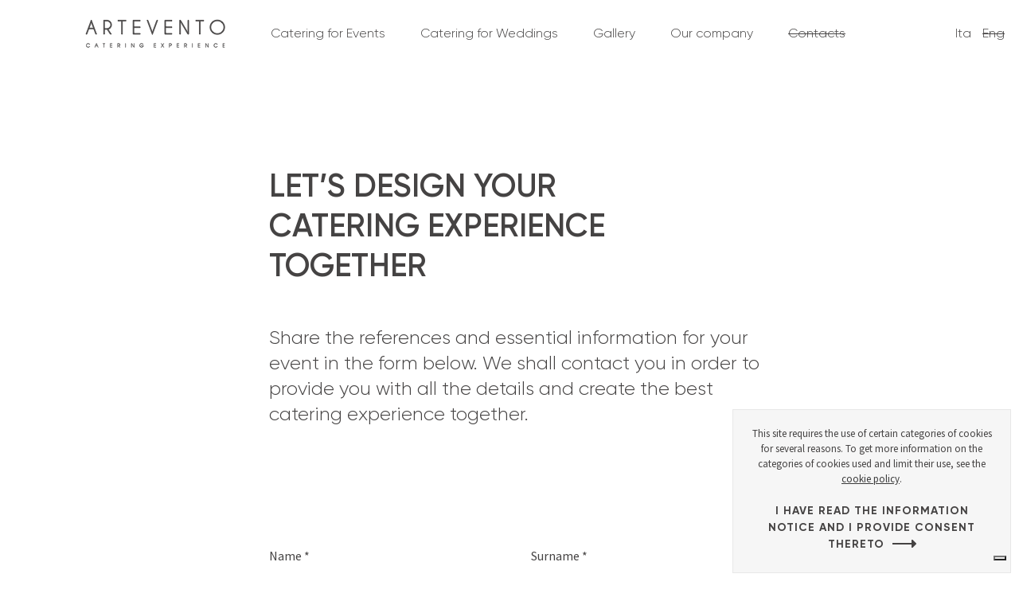

--- FILE ---
content_type: text/html; charset=UTF-8
request_url: https://www.artevento.it/en/contacts/
body_size: 5427
content:
<!DOCTYPE html>
<html lang="en-US" class="no-js" >
    <head>
      <script type="text/javascript">
      var _iub = _iub || [];
      _iub.csConfiguration = {"siteId":4141226,"cookiePolicyId":40058481,"storage":{"useSiteId":true}};
      _iub.csLangConfiguration = {"it":{"cookiePolicyId":40058481},"en-GB":{"cookiePolicyId":67767558}};
      </script>
      <script type="text/javascript" src="https://cs.iubenda.com/autoblocking/4141226.js"></script>
      <script type="text/javascript" src="//cdn.iubenda.com/cs/iubenda_cs.js" charset="UTF-8" async></script>
      
    	<script>document.documentElement.classList.remove("no-js");</script>

    	<meta charset="UTF-8">
      <meta http-equiv="X-UA-Compatible" content="IE=edge">
      <meta name="viewport" content="width=device-width, initial-scale=1, minimum-scale=1">
      <meta name="msapplication-tap-highlight" content="no" />

  	        <link rel="preload" href="https://fonts.googleapis.com/css?family=Source+Sans+Pro:400,700&display=swap" as="style">
      <link rel="preload" href="https://www.artevento.it/wp-content/themes/artevento/style.css?v=1.0.5" as="style">
	    <script async src="https://www.artevento.it/wp-content/themes/artevento/js/artevento.js?v=1.0.5" ></script>
	    <link href="https://fonts.googleapis.com/css?family=Source+Sans+Pro:400,700&display=swap" rel="stylesheet">
      <link href="https://www.artevento.it/wp-content/themes/artevento/style.css?v=1.0.5" rel="stylesheet">

      <!-- Google Tag Manager -->
      <script>(function(w,d,s,l,i){w[l]=w[l]||[];w[l].push({'gtm.start':
      new Date().getTime(),event:'gtm.js'});var f=d.getElementsByTagName(s)[0],
      j=d.createElement(s),dl=l!='dataLayer'?'&l='+l:'';j.async=true;j.src=
      'https://www.googletagmanager.com/gtm.js?id='+i+dl;f.parentNode.insertBefore(j,f);
      })(window,document,'script','dataLayer','GTM-T92CPST');</script>
      <!-- End Google Tag Manager -->

      <title>  Contacts</title>

      
      
      

    <link rel="icon" href="https://www.artevento.it/wp-content/themes/artevento/images/favicon/favicon.ico" />
	  <link rel="apple-touch-icon" sizes="57x57" href="https://www.artevento.it/wp-content/themes/artevento/images/favicon/apple-icon-57x57.png">
		<link rel="apple-touch-icon" sizes="60x60" href="https://www.artevento.it/wp-content/themes/artevento/images/favicon/apple-icon-60x60.png">
		<link rel="apple-touch-icon" sizes="72x72" href="https://www.artevento.it/wp-content/themes/artevento/images/favicon/apple-icon-72x72.png">
		<link rel="apple-touch-icon" sizes="76x76" href="https://www.artevento.it/wp-content/themes/artevento/images/favicon/apple-icon-76x76.png">
		<link rel="apple-touch-icon" sizes="114x114" href="https://www.artevento.it/wp-content/themes/artevento/images/favicon/apple-icon-114x114.png">
		<link rel="apple-touch-icon" sizes="120x120" href="https://www.artevento.it/wp-content/themes/artevento/images/favicon/apple-icon-120x120.png">
		<link rel="apple-touch-icon" sizes="144x144" href="https://www.artevento.it/wp-content/themes/artevento/images/favicon/apple-icon-144x144.png">
		<link rel="apple-touch-icon" sizes="152x152" href="https://www.artevento.it/wp-content/themes/artevento/images/favicon/apple-icon-152x152.png">
		<link rel="apple-touch-icon" sizes="180x180" href="https://www.artevento.it/wp-content/themes/artevento/images/favicon/apple-icon-180x180.png">
		<link rel="icon" type="image/png" sizes="192x192"  href="https://www.artevento.it/wp-content/themes/artevento/images/favicon/android-icon-192x192.png">
		<link rel="icon" type="image/png" sizes="32x32" href="https://www.artevento.it/wp-content/themes/artevento/images/favicon/favicon-32x32.png">
		<link rel="icon" type="image/png" sizes="96x96" href="https://www.artevento.it/wp-content/themes/artevento/images/favicon/favicon-96x96.png">
		<link rel="icon" type="image/png" sizes="16x16" href="https://www.artevento.it/wp-content/themes/artevento/images/favicon/favicon-16x16.png">
		<meta name="msapplication-TileColor" content="#FFFFFF">
		<meta name="msapplication-TileImage" content="https://www.artevento.it/wp-content/themes/artevento/images/favicon/ms-icon-144x144.png">
		<meta name="theme-color" content="#FFFFFF">

        <meta name='robots' content='max-image-preview:large' />
	<style>img:is([sizes="auto" i], [sizes^="auto," i]) { contain-intrinsic-size: 3000px 1500px }</style>
	<link rel="alternate" hreflang="it" href="https://www.artevento.it/contatti/" />
<link rel="alternate" hreflang="en" href="https://www.artevento.it/en/contacts/" />
<link rel="alternate" hreflang="x-default" href="https://www.artevento.it/contatti/" />
<style id='classic-theme-styles-inline-css' type='text/css'>
/*! This file is auto-generated */
.wp-block-button__link{color:#fff;background-color:#32373c;border-radius:9999px;box-shadow:none;text-decoration:none;padding:calc(.667em + 2px) calc(1.333em + 2px);font-size:1.125em}.wp-block-file__button{background:#32373c;color:#fff;text-decoration:none}
</style>
<style id='global-styles-inline-css' type='text/css'>
:root{--wp--preset--aspect-ratio--square: 1;--wp--preset--aspect-ratio--4-3: 4/3;--wp--preset--aspect-ratio--3-4: 3/4;--wp--preset--aspect-ratio--3-2: 3/2;--wp--preset--aspect-ratio--2-3: 2/3;--wp--preset--aspect-ratio--16-9: 16/9;--wp--preset--aspect-ratio--9-16: 9/16;--wp--preset--color--black: #000000;--wp--preset--color--cyan-bluish-gray: #abb8c3;--wp--preset--color--white: #ffffff;--wp--preset--color--pale-pink: #f78da7;--wp--preset--color--vivid-red: #cf2e2e;--wp--preset--color--luminous-vivid-orange: #ff6900;--wp--preset--color--luminous-vivid-amber: #fcb900;--wp--preset--color--light-green-cyan: #7bdcb5;--wp--preset--color--vivid-green-cyan: #00d084;--wp--preset--color--pale-cyan-blue: #8ed1fc;--wp--preset--color--vivid-cyan-blue: #0693e3;--wp--preset--color--vivid-purple: #9b51e0;--wp--preset--gradient--vivid-cyan-blue-to-vivid-purple: linear-gradient(135deg,rgba(6,147,227,1) 0%,rgb(155,81,224) 100%);--wp--preset--gradient--light-green-cyan-to-vivid-green-cyan: linear-gradient(135deg,rgb(122,220,180) 0%,rgb(0,208,130) 100%);--wp--preset--gradient--luminous-vivid-amber-to-luminous-vivid-orange: linear-gradient(135deg,rgba(252,185,0,1) 0%,rgba(255,105,0,1) 100%);--wp--preset--gradient--luminous-vivid-orange-to-vivid-red: linear-gradient(135deg,rgba(255,105,0,1) 0%,rgb(207,46,46) 100%);--wp--preset--gradient--very-light-gray-to-cyan-bluish-gray: linear-gradient(135deg,rgb(238,238,238) 0%,rgb(169,184,195) 100%);--wp--preset--gradient--cool-to-warm-spectrum: linear-gradient(135deg,rgb(74,234,220) 0%,rgb(151,120,209) 20%,rgb(207,42,186) 40%,rgb(238,44,130) 60%,rgb(251,105,98) 80%,rgb(254,248,76) 100%);--wp--preset--gradient--blush-light-purple: linear-gradient(135deg,rgb(255,206,236) 0%,rgb(152,150,240) 100%);--wp--preset--gradient--blush-bordeaux: linear-gradient(135deg,rgb(254,205,165) 0%,rgb(254,45,45) 50%,rgb(107,0,62) 100%);--wp--preset--gradient--luminous-dusk: linear-gradient(135deg,rgb(255,203,112) 0%,rgb(199,81,192) 50%,rgb(65,88,208) 100%);--wp--preset--gradient--pale-ocean: linear-gradient(135deg,rgb(255,245,203) 0%,rgb(182,227,212) 50%,rgb(51,167,181) 100%);--wp--preset--gradient--electric-grass: linear-gradient(135deg,rgb(202,248,128) 0%,rgb(113,206,126) 100%);--wp--preset--gradient--midnight: linear-gradient(135deg,rgb(2,3,129) 0%,rgb(40,116,252) 100%);--wp--preset--font-size--small: 13px;--wp--preset--font-size--medium: 20px;--wp--preset--font-size--large: 36px;--wp--preset--font-size--x-large: 42px;--wp--preset--spacing--20: 0.44rem;--wp--preset--spacing--30: 0.67rem;--wp--preset--spacing--40: 1rem;--wp--preset--spacing--50: 1.5rem;--wp--preset--spacing--60: 2.25rem;--wp--preset--spacing--70: 3.38rem;--wp--preset--spacing--80: 5.06rem;--wp--preset--shadow--natural: 6px 6px 9px rgba(0, 0, 0, 0.2);--wp--preset--shadow--deep: 12px 12px 50px rgba(0, 0, 0, 0.4);--wp--preset--shadow--sharp: 6px 6px 0px rgba(0, 0, 0, 0.2);--wp--preset--shadow--outlined: 6px 6px 0px -3px rgba(255, 255, 255, 1), 6px 6px rgba(0, 0, 0, 1);--wp--preset--shadow--crisp: 6px 6px 0px rgba(0, 0, 0, 1);}:where(.is-layout-flex){gap: 0.5em;}:where(.is-layout-grid){gap: 0.5em;}body .is-layout-flex{display: flex;}.is-layout-flex{flex-wrap: wrap;align-items: center;}.is-layout-flex > :is(*, div){margin: 0;}body .is-layout-grid{display: grid;}.is-layout-grid > :is(*, div){margin: 0;}:where(.wp-block-columns.is-layout-flex){gap: 2em;}:where(.wp-block-columns.is-layout-grid){gap: 2em;}:where(.wp-block-post-template.is-layout-flex){gap: 1.25em;}:where(.wp-block-post-template.is-layout-grid){gap: 1.25em;}.has-black-color{color: var(--wp--preset--color--black) !important;}.has-cyan-bluish-gray-color{color: var(--wp--preset--color--cyan-bluish-gray) !important;}.has-white-color{color: var(--wp--preset--color--white) !important;}.has-pale-pink-color{color: var(--wp--preset--color--pale-pink) !important;}.has-vivid-red-color{color: var(--wp--preset--color--vivid-red) !important;}.has-luminous-vivid-orange-color{color: var(--wp--preset--color--luminous-vivid-orange) !important;}.has-luminous-vivid-amber-color{color: var(--wp--preset--color--luminous-vivid-amber) !important;}.has-light-green-cyan-color{color: var(--wp--preset--color--light-green-cyan) !important;}.has-vivid-green-cyan-color{color: var(--wp--preset--color--vivid-green-cyan) !important;}.has-pale-cyan-blue-color{color: var(--wp--preset--color--pale-cyan-blue) !important;}.has-vivid-cyan-blue-color{color: var(--wp--preset--color--vivid-cyan-blue) !important;}.has-vivid-purple-color{color: var(--wp--preset--color--vivid-purple) !important;}.has-black-background-color{background-color: var(--wp--preset--color--black) !important;}.has-cyan-bluish-gray-background-color{background-color: var(--wp--preset--color--cyan-bluish-gray) !important;}.has-white-background-color{background-color: var(--wp--preset--color--white) !important;}.has-pale-pink-background-color{background-color: var(--wp--preset--color--pale-pink) !important;}.has-vivid-red-background-color{background-color: var(--wp--preset--color--vivid-red) !important;}.has-luminous-vivid-orange-background-color{background-color: var(--wp--preset--color--luminous-vivid-orange) !important;}.has-luminous-vivid-amber-background-color{background-color: var(--wp--preset--color--luminous-vivid-amber) !important;}.has-light-green-cyan-background-color{background-color: var(--wp--preset--color--light-green-cyan) !important;}.has-vivid-green-cyan-background-color{background-color: var(--wp--preset--color--vivid-green-cyan) !important;}.has-pale-cyan-blue-background-color{background-color: var(--wp--preset--color--pale-cyan-blue) !important;}.has-vivid-cyan-blue-background-color{background-color: var(--wp--preset--color--vivid-cyan-blue) !important;}.has-vivid-purple-background-color{background-color: var(--wp--preset--color--vivid-purple) !important;}.has-black-border-color{border-color: var(--wp--preset--color--black) !important;}.has-cyan-bluish-gray-border-color{border-color: var(--wp--preset--color--cyan-bluish-gray) !important;}.has-white-border-color{border-color: var(--wp--preset--color--white) !important;}.has-pale-pink-border-color{border-color: var(--wp--preset--color--pale-pink) !important;}.has-vivid-red-border-color{border-color: var(--wp--preset--color--vivid-red) !important;}.has-luminous-vivid-orange-border-color{border-color: var(--wp--preset--color--luminous-vivid-orange) !important;}.has-luminous-vivid-amber-border-color{border-color: var(--wp--preset--color--luminous-vivid-amber) !important;}.has-light-green-cyan-border-color{border-color: var(--wp--preset--color--light-green-cyan) !important;}.has-vivid-green-cyan-border-color{border-color: var(--wp--preset--color--vivid-green-cyan) !important;}.has-pale-cyan-blue-border-color{border-color: var(--wp--preset--color--pale-cyan-blue) !important;}.has-vivid-cyan-blue-border-color{border-color: var(--wp--preset--color--vivid-cyan-blue) !important;}.has-vivid-purple-border-color{border-color: var(--wp--preset--color--vivid-purple) !important;}.has-vivid-cyan-blue-to-vivid-purple-gradient-background{background: var(--wp--preset--gradient--vivid-cyan-blue-to-vivid-purple) !important;}.has-light-green-cyan-to-vivid-green-cyan-gradient-background{background: var(--wp--preset--gradient--light-green-cyan-to-vivid-green-cyan) !important;}.has-luminous-vivid-amber-to-luminous-vivid-orange-gradient-background{background: var(--wp--preset--gradient--luminous-vivid-amber-to-luminous-vivid-orange) !important;}.has-luminous-vivid-orange-to-vivid-red-gradient-background{background: var(--wp--preset--gradient--luminous-vivid-orange-to-vivid-red) !important;}.has-very-light-gray-to-cyan-bluish-gray-gradient-background{background: var(--wp--preset--gradient--very-light-gray-to-cyan-bluish-gray) !important;}.has-cool-to-warm-spectrum-gradient-background{background: var(--wp--preset--gradient--cool-to-warm-spectrum) !important;}.has-blush-light-purple-gradient-background{background: var(--wp--preset--gradient--blush-light-purple) !important;}.has-blush-bordeaux-gradient-background{background: var(--wp--preset--gradient--blush-bordeaux) !important;}.has-luminous-dusk-gradient-background{background: var(--wp--preset--gradient--luminous-dusk) !important;}.has-pale-ocean-gradient-background{background: var(--wp--preset--gradient--pale-ocean) !important;}.has-electric-grass-gradient-background{background: var(--wp--preset--gradient--electric-grass) !important;}.has-midnight-gradient-background{background: var(--wp--preset--gradient--midnight) !important;}.has-small-font-size{font-size: var(--wp--preset--font-size--small) !important;}.has-medium-font-size{font-size: var(--wp--preset--font-size--medium) !important;}.has-large-font-size{font-size: var(--wp--preset--font-size--large) !important;}.has-x-large-font-size{font-size: var(--wp--preset--font-size--x-large) !important;}
:where(.wp-block-post-template.is-layout-flex){gap: 1.25em;}:where(.wp-block-post-template.is-layout-grid){gap: 1.25em;}
:where(.wp-block-columns.is-layout-flex){gap: 2em;}:where(.wp-block-columns.is-layout-grid){gap: 2em;}
:root :where(.wp-block-pullquote){font-size: 1.5em;line-height: 1.6;}
</style>
<link rel="https://api.w.org/" href="https://www.artevento.it/en/wp-json/" /><link rel="alternate" title="JSON" type="application/json" href="https://www.artevento.it/en/wp-json/wp/v2/pages/561" /><link rel="canonical" href="https://www.artevento.it/en/contacts/" />
    </head>
    <body class="wp-singular page-template page-template-tpl-contatti page-template-tpl-contatti-php page page-id-561 wp-theme-artevento">
      <!-- Google Tag Manager (noscript) -->
      <noscript><iframe src="https://www.googletagmanager.com/ns.html?id=GTM-T92CPST"
      height="0" width="0" style="display:none;visibility:hidden"></iframe></noscript>
      <!-- End Google Tag Manager (noscript) -->

    	<div id="wrapper">
    	<header id="header"  >
    		<div id="header-continer" class="effex" >
        		<div id="header-logobox" class="header-item" >
        			<div id="header-mobilemenu"><svg class="svg svg-hamburger " id="menu-hamburger" ><use xlink:href="https://www.artevento.it/wp-content/themes/artevento/artevento.svg#hamburger"></use></svg><span class="sr-only">Menu</span><!--
        			 --></div>
                	<a id="logo" href="https://www.artevento.it/en/" >
                    	<img class="img-responsive block" src="https://www.artevento.it/wp-content/themes/artevento/images/logo-artevento.png" width="176" height="36" alt="logo Artevento"
                    		srcset="https://www.artevento.it/wp-content/themes/artevento/images/logo-artevento.png 1x, https://www.artevento.it/wp-content/themes/artevento/images/logo-artevento@2x.png 2x" >
                    	<span class="sr-only">Artevento</span>
                    </a>
    			</div>
    			<div id="header-menubox" class="header-item" ><ul id="menu-princiale" class="menu"><li id="menu-item-583" class="menu-item menu-item-type-post_type menu-item-object-page menu-item-583"><a href="https://www.artevento.it/en/catering-for-events/">Catering for Events</a></li>
<li id="menu-item-584" class="menu-item menu-item-type-post_type menu-item-object-page menu-item-584"><a href="https://www.artevento.it/en/catering-for-weddings/">Catering for Weddings</a></li>
<li id="menu-item-800" class="menu-item menu-item-type-post_type menu-item-object-page menu-item-800"><a href="https://www.artevento.it/en/gallery/">Gallery</a></li>
<li id="menu-item-585" class="menu-item menu-item-type-post_type menu-item-object-page menu-item-585"><a href="https://www.artevento.it/en/our-company/">Our company</a></li>
<li id="menu-item-586" class="menu-item menu-item-type-post_type menu-item-object-page current-menu-item page_item page-item-561 current_page_item menu-item-586 uk-active"><a href="https://www.artevento.it/en/contacts/" aria-current="page">Contacts</a></li>
</ul></div>
    			<div id="header-langbox" class="header-item" >	<ul id="linkLingue" class="menu" >
			    	<li><a href="https://www.artevento.it/contatti/" title="Italiano"
	    		class="itemLang" >Ita</a></li>
	    	    	<li><a href="https://www.artevento.it/en/contacts/" title="English"
	    		class="itemLang itemLangActive" >Eng</a></li>
	    	</ul>
	</div>
    		</div>
    	</header>
    	<span class="header-placeholder"></span>
    <section id="contatti" class="fascia fascia-testo" >
    	<div class="fascia-testo-content fascia-content" >
        	<h1 class="fascia-testo-titolo margin-bottom-big effex" >LET’S DESIGN YOUR CATERING EXPERIENCE TOGETHER</h1>
        	<div class="fascia-testo-testo  fascia-testo-big effex" ><p>Share the references and essential information for your event in the form below. We shall contact you in order to provide you with all the details and create the best catering experience together. </p>
</div>
        	<div id="form-contatti" class="formInfo" >
	<span id="form-contatti-placeholder"></span>
    <div class="form-ele form-ele-big effex"></div>

    <form class="effex" method="post" action="https://www.artevento.it/en/contacts/#form-contatti-placeholder" >
		<script src="https://www.google.com/recaptcha/api.js" ></script>
    	<input type="hidden" id="form_cta_nonce" name="form_cta_nonce" value="bc04c77f06" /><input type="hidden" name="_wp_http_referer" value="/en/contacts/" />        <div class="form-ele">
             <label class="form-label" for="field_nome">Name *</label>
            <input class="form-input" type="text" id="field_nome" name="Nome" value="" required >
        </div>
        <div class="form-ele">
             <label class="form-label" for="field_cognome">Surname *</label>
            <input class="form-input" type="text" id="field_cognome" name="Cognome" value="" required >
        </div>

        <div class="form-ele">
			<label class="form-label" for="field_telefono">Phone number *</label>
            <input class="form-input" type="text" id="field_telefono" name="Telefono" value="" required >
        </div>
        <div class="form-ele">
			<label class="form-label" for="field_email">Email address  *</label>
            <input class="form-input" type="email" id="field_email" name="Email" value="" required >
        </div>

        <div class="form-ele">
            <label class="form-label" for="field_azienda">Company </label>
            <input class="form-input" type="text" id="field_azienda" name="Azienda" value="" >
        </div>

        <div class="form-ele effex">
			<label class="form-label" for="field_servizio" >Service *</label>
			<div class="form-selectbox" >
                <select class="form-select" id="field_servizio" name="Servizio" required >
                	                	<option value="0"  >Select the service</option>
                	                	<option value="1"  >Catering for Events</option>
                	                	<option value="2"  >Catering for Weddings</option>
                	                </select>
                <span class="form-select-opener" for="field_servizio" ></span>
            </div>
        </div>

        <div class="form-ele form-ele-big effex">
            <label class="form-label" for="field_messaggio" >Message</label>
            <textarea class="form-textarea" id="field_messaggio" name="Richiesta" rows="4"></textarea>
        </div>

        <div class="form-ele form-ele-big effex">
        	<div><a href="https://www.artevento.it/en/privacy-policy/" target="_blank" >Read the Privacy Policy Information 679/2016</a></div>
           	<label class="form-checkbox-label" for="field_privacy" >
				<input class="form-checkbox" type="checkbox" name="Privacy" id="field_privacy"  required
                 value="Si" >I have read the Privacy Policy and approve the conditions. *</label><br/>
                  	</div>
		<div class="form-ele form-ele-big effex">
			<div class="g-recaptcha" data-sitekey="6LfvaOIqAAAAAOwYL-eNMOJSnaGT545djo99MGeh"></div>
		</div>
       	<div class="form-ele form-ele-big effex">
			<button type="submit" class="form-button btn btn2 btn2-inverso">Ask for information <svg class="svg svg-arrow arrow svg-white" ><use xlink:href="https://www.artevento.it/wp-content/themes/artevento/artevento.svg#arrow"></use></svg></button>
		</div>

    </form>

</div>
    	</div>
    </section>
    
    <section id="contatti-mappa" class="fascia fascia-testo" >
    	<div id="contatti-mappa-content" >
        	<div id="contatti-mappa-testo" class="effex" ><p><strong>Where we are</strong><br />
Via Calabria n.13/15<br />
20054 Segrate (MI)<br />
<a href="https://maps.app.goo.gl/ZZ9YibvvVL6NgaYp8" target="_blank" rel="noopener">View on Google Maps</a></p>
<p>&nbsp;</p>
<p><strong>Rocian s.r.l.</strong><br />
VAT number:  08570550965<br />
Phone number: 022640002<br />
Email address: <a href="mailto:info@artevento.it" target="_blank" rel="noopener">info@artevento.it</a></p>
</div>
        	<div id="contatti-mappa-image" class="effex" ></div>
        </div>
    </section>
        <!-- FOOTER -->
        <footer>
        	
            <div id="footer-dati"><!--
            	--><div id="footer-dati-text1" class="footer-dati-text effex testo" ><p><strong>Artevento catering experience</strong></p>
<p>Rocian s.r.l.<br />
Head office: Via Chiaravalle n.7 – 20122 Milano<br />
Headquarters: Via Calabria n.13/15 – 20054 Segrate<br />
VAT number 09980390968</p>
</div><!--
                --><div id="footer-dati-text2" class="footer-dati-text effex" ><p>Phone number: 022640002<br />
Email address: info@artevento.it</p>
					<p><a href="https://www.artevento.it/en/privacy-policy/">Privacy Policy</a> | <a href="https://www.artevento.it/en/cookie-policy/">Cookie Policy</a></p>
					<p><a href="https://novity.it/" target="_blank" rel="noopener" >Credits</a></p>
                </div><!--
            	--><div id="footer-dati-social" class="footer-dati-text effex" >
                	<ul class="menu menu-social">
                		                		<li><a href="https://www.facebook.com/ArteventoCatering/" target="_blank" rel="noopener" ><svg class="svg svg-facebook svg-white svg-social" ><use xlink:href="https://www.artevento.it/wp-content/themes/artevento/artevento.svg#facebook"></use></svg><span class="sr-only" >Facebook</span></a></li>
                		<li><a href="https://www.instagram.com/artevento_catering/" target="_blank" rel="noopener" ><svg class="svg svg-instagram svg-white svg-social" ><use xlink:href="https://www.artevento.it/wp-content/themes/artevento/artevento.svg#instagram"></use></svg><span class="sr-only" >Instagram</span></a></li>
                		                	</ul>
                </div><!--
            --></div>
        </footer>

    </div>

    <div id="privacy-modal"  >
    This site requires the use of certain categories of cookies for several reasons. To get more information on the categories of cookies used and limit their use, see the <a class="no-cookie-law" href="https://www.artevento.it/en/privacy-policy/" >cookie policy</a>.<br>
    <form method="POST" id="privacy-form" class="margin-top-small" >
        <input type="hidden" id="form_cookie_nonce" name="form_cookie_nonce" value="65ef6c11a4" /><input type="hidden" name="_wp_http_referer" value="/en/contacts/" />        <button id="privacy-modal-btn" type="submit" class="btn" >
        	I have read the information notice and I provide consent thereto        	 <svg class="svg svg-arrow arrow" ><use xlink:href="https://www.artevento.it/wp-content/themes/artevento/artevento.svg#arrow"></use></svg>        </button>
    </form>
</div>
    <script type="speculationrules">
{"prefetch":[{"source":"document","where":{"and":[{"href_matches":"\/en\/*"},{"not":{"href_matches":["\/wp-*.php","\/wp-admin\/*","\/wp-content\/uploads\/*","\/wp-content\/*","\/wp-content\/plugins\/*","\/wp-content\/themes\/artevento\/*","\/en\/*\\?(.+)"]}},{"not":{"selector_matches":"a[rel~=\"nofollow\"]"}},{"not":{"selector_matches":".no-prefetch, .no-prefetch a"}}]},"eagerness":"conservative"}]}
</script>
    
    <script type="text/javascript">
    _linkedin_partner_id = "5074842";
    window._linkedin_data_partner_ids = window._linkedin_data_partner_ids || [];
    window._linkedin_data_partner_ids.push(_linkedin_partner_id);
    </script><script type="text/javascript">
    (function(l) {
    if (!l){window.lintrk = function(a,b){window.lintrk.q.push([a,b])};
    window.lintrk.q=[]}
    var s = document.getElementsByTagName("script")[0];
    var b = document.createElement("script");
    b.type = "text/javascript";b.async = true;
    b.src = "https://snap.licdn.com/li.lms-analytics/insight.min.js";
    s.parentNode.insertBefore(b, s);})(window.lintrk);
    </script>
    <noscript>
    <img height="1" width="1" style="display:none;" alt="" src="https://px.ads.linkedin.com/collect/?pid=5074842&fmt=gif" />
    </noscript>
    
    </body>
</html>


--- FILE ---
content_type: text/html; charset=utf-8
request_url: https://www.google.com/recaptcha/api2/anchor?ar=1&k=6LfvaOIqAAAAAOwYL-eNMOJSnaGT545djo99MGeh&co=aHR0cHM6Ly93d3cuYXJ0ZXZlbnRvLml0OjQ0Mw..&hl=en&v=PoyoqOPhxBO7pBk68S4YbpHZ&size=normal&anchor-ms=120000&execute-ms=30000&cb=r1iq6fwslmb7
body_size: 49387
content:
<!DOCTYPE HTML><html dir="ltr" lang="en"><head><meta http-equiv="Content-Type" content="text/html; charset=UTF-8">
<meta http-equiv="X-UA-Compatible" content="IE=edge">
<title>reCAPTCHA</title>
<style type="text/css">
/* cyrillic-ext */
@font-face {
  font-family: 'Roboto';
  font-style: normal;
  font-weight: 400;
  font-stretch: 100%;
  src: url(//fonts.gstatic.com/s/roboto/v48/KFO7CnqEu92Fr1ME7kSn66aGLdTylUAMa3GUBHMdazTgWw.woff2) format('woff2');
  unicode-range: U+0460-052F, U+1C80-1C8A, U+20B4, U+2DE0-2DFF, U+A640-A69F, U+FE2E-FE2F;
}
/* cyrillic */
@font-face {
  font-family: 'Roboto';
  font-style: normal;
  font-weight: 400;
  font-stretch: 100%;
  src: url(//fonts.gstatic.com/s/roboto/v48/KFO7CnqEu92Fr1ME7kSn66aGLdTylUAMa3iUBHMdazTgWw.woff2) format('woff2');
  unicode-range: U+0301, U+0400-045F, U+0490-0491, U+04B0-04B1, U+2116;
}
/* greek-ext */
@font-face {
  font-family: 'Roboto';
  font-style: normal;
  font-weight: 400;
  font-stretch: 100%;
  src: url(//fonts.gstatic.com/s/roboto/v48/KFO7CnqEu92Fr1ME7kSn66aGLdTylUAMa3CUBHMdazTgWw.woff2) format('woff2');
  unicode-range: U+1F00-1FFF;
}
/* greek */
@font-face {
  font-family: 'Roboto';
  font-style: normal;
  font-weight: 400;
  font-stretch: 100%;
  src: url(//fonts.gstatic.com/s/roboto/v48/KFO7CnqEu92Fr1ME7kSn66aGLdTylUAMa3-UBHMdazTgWw.woff2) format('woff2');
  unicode-range: U+0370-0377, U+037A-037F, U+0384-038A, U+038C, U+038E-03A1, U+03A3-03FF;
}
/* math */
@font-face {
  font-family: 'Roboto';
  font-style: normal;
  font-weight: 400;
  font-stretch: 100%;
  src: url(//fonts.gstatic.com/s/roboto/v48/KFO7CnqEu92Fr1ME7kSn66aGLdTylUAMawCUBHMdazTgWw.woff2) format('woff2');
  unicode-range: U+0302-0303, U+0305, U+0307-0308, U+0310, U+0312, U+0315, U+031A, U+0326-0327, U+032C, U+032F-0330, U+0332-0333, U+0338, U+033A, U+0346, U+034D, U+0391-03A1, U+03A3-03A9, U+03B1-03C9, U+03D1, U+03D5-03D6, U+03F0-03F1, U+03F4-03F5, U+2016-2017, U+2034-2038, U+203C, U+2040, U+2043, U+2047, U+2050, U+2057, U+205F, U+2070-2071, U+2074-208E, U+2090-209C, U+20D0-20DC, U+20E1, U+20E5-20EF, U+2100-2112, U+2114-2115, U+2117-2121, U+2123-214F, U+2190, U+2192, U+2194-21AE, U+21B0-21E5, U+21F1-21F2, U+21F4-2211, U+2213-2214, U+2216-22FF, U+2308-230B, U+2310, U+2319, U+231C-2321, U+2336-237A, U+237C, U+2395, U+239B-23B7, U+23D0, U+23DC-23E1, U+2474-2475, U+25AF, U+25B3, U+25B7, U+25BD, U+25C1, U+25CA, U+25CC, U+25FB, U+266D-266F, U+27C0-27FF, U+2900-2AFF, U+2B0E-2B11, U+2B30-2B4C, U+2BFE, U+3030, U+FF5B, U+FF5D, U+1D400-1D7FF, U+1EE00-1EEFF;
}
/* symbols */
@font-face {
  font-family: 'Roboto';
  font-style: normal;
  font-weight: 400;
  font-stretch: 100%;
  src: url(//fonts.gstatic.com/s/roboto/v48/KFO7CnqEu92Fr1ME7kSn66aGLdTylUAMaxKUBHMdazTgWw.woff2) format('woff2');
  unicode-range: U+0001-000C, U+000E-001F, U+007F-009F, U+20DD-20E0, U+20E2-20E4, U+2150-218F, U+2190, U+2192, U+2194-2199, U+21AF, U+21E6-21F0, U+21F3, U+2218-2219, U+2299, U+22C4-22C6, U+2300-243F, U+2440-244A, U+2460-24FF, U+25A0-27BF, U+2800-28FF, U+2921-2922, U+2981, U+29BF, U+29EB, U+2B00-2BFF, U+4DC0-4DFF, U+FFF9-FFFB, U+10140-1018E, U+10190-1019C, U+101A0, U+101D0-101FD, U+102E0-102FB, U+10E60-10E7E, U+1D2C0-1D2D3, U+1D2E0-1D37F, U+1F000-1F0FF, U+1F100-1F1AD, U+1F1E6-1F1FF, U+1F30D-1F30F, U+1F315, U+1F31C, U+1F31E, U+1F320-1F32C, U+1F336, U+1F378, U+1F37D, U+1F382, U+1F393-1F39F, U+1F3A7-1F3A8, U+1F3AC-1F3AF, U+1F3C2, U+1F3C4-1F3C6, U+1F3CA-1F3CE, U+1F3D4-1F3E0, U+1F3ED, U+1F3F1-1F3F3, U+1F3F5-1F3F7, U+1F408, U+1F415, U+1F41F, U+1F426, U+1F43F, U+1F441-1F442, U+1F444, U+1F446-1F449, U+1F44C-1F44E, U+1F453, U+1F46A, U+1F47D, U+1F4A3, U+1F4B0, U+1F4B3, U+1F4B9, U+1F4BB, U+1F4BF, U+1F4C8-1F4CB, U+1F4D6, U+1F4DA, U+1F4DF, U+1F4E3-1F4E6, U+1F4EA-1F4ED, U+1F4F7, U+1F4F9-1F4FB, U+1F4FD-1F4FE, U+1F503, U+1F507-1F50B, U+1F50D, U+1F512-1F513, U+1F53E-1F54A, U+1F54F-1F5FA, U+1F610, U+1F650-1F67F, U+1F687, U+1F68D, U+1F691, U+1F694, U+1F698, U+1F6AD, U+1F6B2, U+1F6B9-1F6BA, U+1F6BC, U+1F6C6-1F6CF, U+1F6D3-1F6D7, U+1F6E0-1F6EA, U+1F6F0-1F6F3, U+1F6F7-1F6FC, U+1F700-1F7FF, U+1F800-1F80B, U+1F810-1F847, U+1F850-1F859, U+1F860-1F887, U+1F890-1F8AD, U+1F8B0-1F8BB, U+1F8C0-1F8C1, U+1F900-1F90B, U+1F93B, U+1F946, U+1F984, U+1F996, U+1F9E9, U+1FA00-1FA6F, U+1FA70-1FA7C, U+1FA80-1FA89, U+1FA8F-1FAC6, U+1FACE-1FADC, U+1FADF-1FAE9, U+1FAF0-1FAF8, U+1FB00-1FBFF;
}
/* vietnamese */
@font-face {
  font-family: 'Roboto';
  font-style: normal;
  font-weight: 400;
  font-stretch: 100%;
  src: url(//fonts.gstatic.com/s/roboto/v48/KFO7CnqEu92Fr1ME7kSn66aGLdTylUAMa3OUBHMdazTgWw.woff2) format('woff2');
  unicode-range: U+0102-0103, U+0110-0111, U+0128-0129, U+0168-0169, U+01A0-01A1, U+01AF-01B0, U+0300-0301, U+0303-0304, U+0308-0309, U+0323, U+0329, U+1EA0-1EF9, U+20AB;
}
/* latin-ext */
@font-face {
  font-family: 'Roboto';
  font-style: normal;
  font-weight: 400;
  font-stretch: 100%;
  src: url(//fonts.gstatic.com/s/roboto/v48/KFO7CnqEu92Fr1ME7kSn66aGLdTylUAMa3KUBHMdazTgWw.woff2) format('woff2');
  unicode-range: U+0100-02BA, U+02BD-02C5, U+02C7-02CC, U+02CE-02D7, U+02DD-02FF, U+0304, U+0308, U+0329, U+1D00-1DBF, U+1E00-1E9F, U+1EF2-1EFF, U+2020, U+20A0-20AB, U+20AD-20C0, U+2113, U+2C60-2C7F, U+A720-A7FF;
}
/* latin */
@font-face {
  font-family: 'Roboto';
  font-style: normal;
  font-weight: 400;
  font-stretch: 100%;
  src: url(//fonts.gstatic.com/s/roboto/v48/KFO7CnqEu92Fr1ME7kSn66aGLdTylUAMa3yUBHMdazQ.woff2) format('woff2');
  unicode-range: U+0000-00FF, U+0131, U+0152-0153, U+02BB-02BC, U+02C6, U+02DA, U+02DC, U+0304, U+0308, U+0329, U+2000-206F, U+20AC, U+2122, U+2191, U+2193, U+2212, U+2215, U+FEFF, U+FFFD;
}
/* cyrillic-ext */
@font-face {
  font-family: 'Roboto';
  font-style: normal;
  font-weight: 500;
  font-stretch: 100%;
  src: url(//fonts.gstatic.com/s/roboto/v48/KFO7CnqEu92Fr1ME7kSn66aGLdTylUAMa3GUBHMdazTgWw.woff2) format('woff2');
  unicode-range: U+0460-052F, U+1C80-1C8A, U+20B4, U+2DE0-2DFF, U+A640-A69F, U+FE2E-FE2F;
}
/* cyrillic */
@font-face {
  font-family: 'Roboto';
  font-style: normal;
  font-weight: 500;
  font-stretch: 100%;
  src: url(//fonts.gstatic.com/s/roboto/v48/KFO7CnqEu92Fr1ME7kSn66aGLdTylUAMa3iUBHMdazTgWw.woff2) format('woff2');
  unicode-range: U+0301, U+0400-045F, U+0490-0491, U+04B0-04B1, U+2116;
}
/* greek-ext */
@font-face {
  font-family: 'Roboto';
  font-style: normal;
  font-weight: 500;
  font-stretch: 100%;
  src: url(//fonts.gstatic.com/s/roboto/v48/KFO7CnqEu92Fr1ME7kSn66aGLdTylUAMa3CUBHMdazTgWw.woff2) format('woff2');
  unicode-range: U+1F00-1FFF;
}
/* greek */
@font-face {
  font-family: 'Roboto';
  font-style: normal;
  font-weight: 500;
  font-stretch: 100%;
  src: url(//fonts.gstatic.com/s/roboto/v48/KFO7CnqEu92Fr1ME7kSn66aGLdTylUAMa3-UBHMdazTgWw.woff2) format('woff2');
  unicode-range: U+0370-0377, U+037A-037F, U+0384-038A, U+038C, U+038E-03A1, U+03A3-03FF;
}
/* math */
@font-face {
  font-family: 'Roboto';
  font-style: normal;
  font-weight: 500;
  font-stretch: 100%;
  src: url(//fonts.gstatic.com/s/roboto/v48/KFO7CnqEu92Fr1ME7kSn66aGLdTylUAMawCUBHMdazTgWw.woff2) format('woff2');
  unicode-range: U+0302-0303, U+0305, U+0307-0308, U+0310, U+0312, U+0315, U+031A, U+0326-0327, U+032C, U+032F-0330, U+0332-0333, U+0338, U+033A, U+0346, U+034D, U+0391-03A1, U+03A3-03A9, U+03B1-03C9, U+03D1, U+03D5-03D6, U+03F0-03F1, U+03F4-03F5, U+2016-2017, U+2034-2038, U+203C, U+2040, U+2043, U+2047, U+2050, U+2057, U+205F, U+2070-2071, U+2074-208E, U+2090-209C, U+20D0-20DC, U+20E1, U+20E5-20EF, U+2100-2112, U+2114-2115, U+2117-2121, U+2123-214F, U+2190, U+2192, U+2194-21AE, U+21B0-21E5, U+21F1-21F2, U+21F4-2211, U+2213-2214, U+2216-22FF, U+2308-230B, U+2310, U+2319, U+231C-2321, U+2336-237A, U+237C, U+2395, U+239B-23B7, U+23D0, U+23DC-23E1, U+2474-2475, U+25AF, U+25B3, U+25B7, U+25BD, U+25C1, U+25CA, U+25CC, U+25FB, U+266D-266F, U+27C0-27FF, U+2900-2AFF, U+2B0E-2B11, U+2B30-2B4C, U+2BFE, U+3030, U+FF5B, U+FF5D, U+1D400-1D7FF, U+1EE00-1EEFF;
}
/* symbols */
@font-face {
  font-family: 'Roboto';
  font-style: normal;
  font-weight: 500;
  font-stretch: 100%;
  src: url(//fonts.gstatic.com/s/roboto/v48/KFO7CnqEu92Fr1ME7kSn66aGLdTylUAMaxKUBHMdazTgWw.woff2) format('woff2');
  unicode-range: U+0001-000C, U+000E-001F, U+007F-009F, U+20DD-20E0, U+20E2-20E4, U+2150-218F, U+2190, U+2192, U+2194-2199, U+21AF, U+21E6-21F0, U+21F3, U+2218-2219, U+2299, U+22C4-22C6, U+2300-243F, U+2440-244A, U+2460-24FF, U+25A0-27BF, U+2800-28FF, U+2921-2922, U+2981, U+29BF, U+29EB, U+2B00-2BFF, U+4DC0-4DFF, U+FFF9-FFFB, U+10140-1018E, U+10190-1019C, U+101A0, U+101D0-101FD, U+102E0-102FB, U+10E60-10E7E, U+1D2C0-1D2D3, U+1D2E0-1D37F, U+1F000-1F0FF, U+1F100-1F1AD, U+1F1E6-1F1FF, U+1F30D-1F30F, U+1F315, U+1F31C, U+1F31E, U+1F320-1F32C, U+1F336, U+1F378, U+1F37D, U+1F382, U+1F393-1F39F, U+1F3A7-1F3A8, U+1F3AC-1F3AF, U+1F3C2, U+1F3C4-1F3C6, U+1F3CA-1F3CE, U+1F3D4-1F3E0, U+1F3ED, U+1F3F1-1F3F3, U+1F3F5-1F3F7, U+1F408, U+1F415, U+1F41F, U+1F426, U+1F43F, U+1F441-1F442, U+1F444, U+1F446-1F449, U+1F44C-1F44E, U+1F453, U+1F46A, U+1F47D, U+1F4A3, U+1F4B0, U+1F4B3, U+1F4B9, U+1F4BB, U+1F4BF, U+1F4C8-1F4CB, U+1F4D6, U+1F4DA, U+1F4DF, U+1F4E3-1F4E6, U+1F4EA-1F4ED, U+1F4F7, U+1F4F9-1F4FB, U+1F4FD-1F4FE, U+1F503, U+1F507-1F50B, U+1F50D, U+1F512-1F513, U+1F53E-1F54A, U+1F54F-1F5FA, U+1F610, U+1F650-1F67F, U+1F687, U+1F68D, U+1F691, U+1F694, U+1F698, U+1F6AD, U+1F6B2, U+1F6B9-1F6BA, U+1F6BC, U+1F6C6-1F6CF, U+1F6D3-1F6D7, U+1F6E0-1F6EA, U+1F6F0-1F6F3, U+1F6F7-1F6FC, U+1F700-1F7FF, U+1F800-1F80B, U+1F810-1F847, U+1F850-1F859, U+1F860-1F887, U+1F890-1F8AD, U+1F8B0-1F8BB, U+1F8C0-1F8C1, U+1F900-1F90B, U+1F93B, U+1F946, U+1F984, U+1F996, U+1F9E9, U+1FA00-1FA6F, U+1FA70-1FA7C, U+1FA80-1FA89, U+1FA8F-1FAC6, U+1FACE-1FADC, U+1FADF-1FAE9, U+1FAF0-1FAF8, U+1FB00-1FBFF;
}
/* vietnamese */
@font-face {
  font-family: 'Roboto';
  font-style: normal;
  font-weight: 500;
  font-stretch: 100%;
  src: url(//fonts.gstatic.com/s/roboto/v48/KFO7CnqEu92Fr1ME7kSn66aGLdTylUAMa3OUBHMdazTgWw.woff2) format('woff2');
  unicode-range: U+0102-0103, U+0110-0111, U+0128-0129, U+0168-0169, U+01A0-01A1, U+01AF-01B0, U+0300-0301, U+0303-0304, U+0308-0309, U+0323, U+0329, U+1EA0-1EF9, U+20AB;
}
/* latin-ext */
@font-face {
  font-family: 'Roboto';
  font-style: normal;
  font-weight: 500;
  font-stretch: 100%;
  src: url(//fonts.gstatic.com/s/roboto/v48/KFO7CnqEu92Fr1ME7kSn66aGLdTylUAMa3KUBHMdazTgWw.woff2) format('woff2');
  unicode-range: U+0100-02BA, U+02BD-02C5, U+02C7-02CC, U+02CE-02D7, U+02DD-02FF, U+0304, U+0308, U+0329, U+1D00-1DBF, U+1E00-1E9F, U+1EF2-1EFF, U+2020, U+20A0-20AB, U+20AD-20C0, U+2113, U+2C60-2C7F, U+A720-A7FF;
}
/* latin */
@font-face {
  font-family: 'Roboto';
  font-style: normal;
  font-weight: 500;
  font-stretch: 100%;
  src: url(//fonts.gstatic.com/s/roboto/v48/KFO7CnqEu92Fr1ME7kSn66aGLdTylUAMa3yUBHMdazQ.woff2) format('woff2');
  unicode-range: U+0000-00FF, U+0131, U+0152-0153, U+02BB-02BC, U+02C6, U+02DA, U+02DC, U+0304, U+0308, U+0329, U+2000-206F, U+20AC, U+2122, U+2191, U+2193, U+2212, U+2215, U+FEFF, U+FFFD;
}
/* cyrillic-ext */
@font-face {
  font-family: 'Roboto';
  font-style: normal;
  font-weight: 900;
  font-stretch: 100%;
  src: url(//fonts.gstatic.com/s/roboto/v48/KFO7CnqEu92Fr1ME7kSn66aGLdTylUAMa3GUBHMdazTgWw.woff2) format('woff2');
  unicode-range: U+0460-052F, U+1C80-1C8A, U+20B4, U+2DE0-2DFF, U+A640-A69F, U+FE2E-FE2F;
}
/* cyrillic */
@font-face {
  font-family: 'Roboto';
  font-style: normal;
  font-weight: 900;
  font-stretch: 100%;
  src: url(//fonts.gstatic.com/s/roboto/v48/KFO7CnqEu92Fr1ME7kSn66aGLdTylUAMa3iUBHMdazTgWw.woff2) format('woff2');
  unicode-range: U+0301, U+0400-045F, U+0490-0491, U+04B0-04B1, U+2116;
}
/* greek-ext */
@font-face {
  font-family: 'Roboto';
  font-style: normal;
  font-weight: 900;
  font-stretch: 100%;
  src: url(//fonts.gstatic.com/s/roboto/v48/KFO7CnqEu92Fr1ME7kSn66aGLdTylUAMa3CUBHMdazTgWw.woff2) format('woff2');
  unicode-range: U+1F00-1FFF;
}
/* greek */
@font-face {
  font-family: 'Roboto';
  font-style: normal;
  font-weight: 900;
  font-stretch: 100%;
  src: url(//fonts.gstatic.com/s/roboto/v48/KFO7CnqEu92Fr1ME7kSn66aGLdTylUAMa3-UBHMdazTgWw.woff2) format('woff2');
  unicode-range: U+0370-0377, U+037A-037F, U+0384-038A, U+038C, U+038E-03A1, U+03A3-03FF;
}
/* math */
@font-face {
  font-family: 'Roboto';
  font-style: normal;
  font-weight: 900;
  font-stretch: 100%;
  src: url(//fonts.gstatic.com/s/roboto/v48/KFO7CnqEu92Fr1ME7kSn66aGLdTylUAMawCUBHMdazTgWw.woff2) format('woff2');
  unicode-range: U+0302-0303, U+0305, U+0307-0308, U+0310, U+0312, U+0315, U+031A, U+0326-0327, U+032C, U+032F-0330, U+0332-0333, U+0338, U+033A, U+0346, U+034D, U+0391-03A1, U+03A3-03A9, U+03B1-03C9, U+03D1, U+03D5-03D6, U+03F0-03F1, U+03F4-03F5, U+2016-2017, U+2034-2038, U+203C, U+2040, U+2043, U+2047, U+2050, U+2057, U+205F, U+2070-2071, U+2074-208E, U+2090-209C, U+20D0-20DC, U+20E1, U+20E5-20EF, U+2100-2112, U+2114-2115, U+2117-2121, U+2123-214F, U+2190, U+2192, U+2194-21AE, U+21B0-21E5, U+21F1-21F2, U+21F4-2211, U+2213-2214, U+2216-22FF, U+2308-230B, U+2310, U+2319, U+231C-2321, U+2336-237A, U+237C, U+2395, U+239B-23B7, U+23D0, U+23DC-23E1, U+2474-2475, U+25AF, U+25B3, U+25B7, U+25BD, U+25C1, U+25CA, U+25CC, U+25FB, U+266D-266F, U+27C0-27FF, U+2900-2AFF, U+2B0E-2B11, U+2B30-2B4C, U+2BFE, U+3030, U+FF5B, U+FF5D, U+1D400-1D7FF, U+1EE00-1EEFF;
}
/* symbols */
@font-face {
  font-family: 'Roboto';
  font-style: normal;
  font-weight: 900;
  font-stretch: 100%;
  src: url(//fonts.gstatic.com/s/roboto/v48/KFO7CnqEu92Fr1ME7kSn66aGLdTylUAMaxKUBHMdazTgWw.woff2) format('woff2');
  unicode-range: U+0001-000C, U+000E-001F, U+007F-009F, U+20DD-20E0, U+20E2-20E4, U+2150-218F, U+2190, U+2192, U+2194-2199, U+21AF, U+21E6-21F0, U+21F3, U+2218-2219, U+2299, U+22C4-22C6, U+2300-243F, U+2440-244A, U+2460-24FF, U+25A0-27BF, U+2800-28FF, U+2921-2922, U+2981, U+29BF, U+29EB, U+2B00-2BFF, U+4DC0-4DFF, U+FFF9-FFFB, U+10140-1018E, U+10190-1019C, U+101A0, U+101D0-101FD, U+102E0-102FB, U+10E60-10E7E, U+1D2C0-1D2D3, U+1D2E0-1D37F, U+1F000-1F0FF, U+1F100-1F1AD, U+1F1E6-1F1FF, U+1F30D-1F30F, U+1F315, U+1F31C, U+1F31E, U+1F320-1F32C, U+1F336, U+1F378, U+1F37D, U+1F382, U+1F393-1F39F, U+1F3A7-1F3A8, U+1F3AC-1F3AF, U+1F3C2, U+1F3C4-1F3C6, U+1F3CA-1F3CE, U+1F3D4-1F3E0, U+1F3ED, U+1F3F1-1F3F3, U+1F3F5-1F3F7, U+1F408, U+1F415, U+1F41F, U+1F426, U+1F43F, U+1F441-1F442, U+1F444, U+1F446-1F449, U+1F44C-1F44E, U+1F453, U+1F46A, U+1F47D, U+1F4A3, U+1F4B0, U+1F4B3, U+1F4B9, U+1F4BB, U+1F4BF, U+1F4C8-1F4CB, U+1F4D6, U+1F4DA, U+1F4DF, U+1F4E3-1F4E6, U+1F4EA-1F4ED, U+1F4F7, U+1F4F9-1F4FB, U+1F4FD-1F4FE, U+1F503, U+1F507-1F50B, U+1F50D, U+1F512-1F513, U+1F53E-1F54A, U+1F54F-1F5FA, U+1F610, U+1F650-1F67F, U+1F687, U+1F68D, U+1F691, U+1F694, U+1F698, U+1F6AD, U+1F6B2, U+1F6B9-1F6BA, U+1F6BC, U+1F6C6-1F6CF, U+1F6D3-1F6D7, U+1F6E0-1F6EA, U+1F6F0-1F6F3, U+1F6F7-1F6FC, U+1F700-1F7FF, U+1F800-1F80B, U+1F810-1F847, U+1F850-1F859, U+1F860-1F887, U+1F890-1F8AD, U+1F8B0-1F8BB, U+1F8C0-1F8C1, U+1F900-1F90B, U+1F93B, U+1F946, U+1F984, U+1F996, U+1F9E9, U+1FA00-1FA6F, U+1FA70-1FA7C, U+1FA80-1FA89, U+1FA8F-1FAC6, U+1FACE-1FADC, U+1FADF-1FAE9, U+1FAF0-1FAF8, U+1FB00-1FBFF;
}
/* vietnamese */
@font-face {
  font-family: 'Roboto';
  font-style: normal;
  font-weight: 900;
  font-stretch: 100%;
  src: url(//fonts.gstatic.com/s/roboto/v48/KFO7CnqEu92Fr1ME7kSn66aGLdTylUAMa3OUBHMdazTgWw.woff2) format('woff2');
  unicode-range: U+0102-0103, U+0110-0111, U+0128-0129, U+0168-0169, U+01A0-01A1, U+01AF-01B0, U+0300-0301, U+0303-0304, U+0308-0309, U+0323, U+0329, U+1EA0-1EF9, U+20AB;
}
/* latin-ext */
@font-face {
  font-family: 'Roboto';
  font-style: normal;
  font-weight: 900;
  font-stretch: 100%;
  src: url(//fonts.gstatic.com/s/roboto/v48/KFO7CnqEu92Fr1ME7kSn66aGLdTylUAMa3KUBHMdazTgWw.woff2) format('woff2');
  unicode-range: U+0100-02BA, U+02BD-02C5, U+02C7-02CC, U+02CE-02D7, U+02DD-02FF, U+0304, U+0308, U+0329, U+1D00-1DBF, U+1E00-1E9F, U+1EF2-1EFF, U+2020, U+20A0-20AB, U+20AD-20C0, U+2113, U+2C60-2C7F, U+A720-A7FF;
}
/* latin */
@font-face {
  font-family: 'Roboto';
  font-style: normal;
  font-weight: 900;
  font-stretch: 100%;
  src: url(//fonts.gstatic.com/s/roboto/v48/KFO7CnqEu92Fr1ME7kSn66aGLdTylUAMa3yUBHMdazQ.woff2) format('woff2');
  unicode-range: U+0000-00FF, U+0131, U+0152-0153, U+02BB-02BC, U+02C6, U+02DA, U+02DC, U+0304, U+0308, U+0329, U+2000-206F, U+20AC, U+2122, U+2191, U+2193, U+2212, U+2215, U+FEFF, U+FFFD;
}

</style>
<link rel="stylesheet" type="text/css" href="https://www.gstatic.com/recaptcha/releases/PoyoqOPhxBO7pBk68S4YbpHZ/styles__ltr.css">
<script nonce="yII17BKBm0PHTVGUbSpLxQ" type="text/javascript">window['__recaptcha_api'] = 'https://www.google.com/recaptcha/api2/';</script>
<script type="text/javascript" src="https://www.gstatic.com/recaptcha/releases/PoyoqOPhxBO7pBk68S4YbpHZ/recaptcha__en.js" nonce="yII17BKBm0PHTVGUbSpLxQ">
      
    </script></head>
<body><div id="rc-anchor-alert" class="rc-anchor-alert"></div>
<input type="hidden" id="recaptcha-token" value="[base64]">
<script type="text/javascript" nonce="yII17BKBm0PHTVGUbSpLxQ">
      recaptcha.anchor.Main.init("[\x22ainput\x22,[\x22bgdata\x22,\x22\x22,\[base64]/[base64]/UltIKytdPWE6KGE8MjA0OD9SW0grK109YT4+NnwxOTI6KChhJjY0NTEyKT09NTUyOTYmJnErMTxoLmxlbmd0aCYmKGguY2hhckNvZGVBdChxKzEpJjY0NTEyKT09NTYzMjA/[base64]/MjU1OlI/[base64]/[base64]/[base64]/[base64]/[base64]/[base64]/[base64]/[base64]/[base64]/[base64]\x22,\[base64]\\u003d\x22,\[base64]/GMOxwr7CnnXCkcO1dsOJJ2HDpSAZw4PCol/[base64]/Cuk/Dtictw5Ykw519wqnCkjYOw54OwqZnw6TCjsKHwqtdGypOIH0gFWTCt1fCisOEwqBfw7BVBcOiwpd/SAVYw4EKw6jDtcK2wpRbJGLDr8KMD8ObY8Kvw7DCmMO5FkXDtS0OKsKFbsOLwpzCuncWFjgqF8O/R8KtCsKGwptmwovCusKRIS7CpMKXwot2wpILw7rCrUAIw7s5Xxs8w5fCtl0nEl0bw7HDvUYJa2zDrcOmRynDrsOqwoAtw79VcMOLRiNJRMOiA1dMw5VmwrQJw4rDlcOkwro9KStjwpVgO8O3wo/Cgm1qRARAw5U/F3rCi8KuwptKwqUrwpHDs8KQw6kvwpp4worDtsKOw7fCpFXDs8KBZjFlCGdxwoZhwoB2U8Ozw7TDklU9OAzDlsKywpJdwrwUVsKsw6thV27CkyFHwp0jwprCpjHDlikdw53Dr1XCtyHCqcO4w5A+OSMCw61tO8KKYcKJw57Cil7Csy/Cky/DnsOWw4fDgcKaW8O9FcO/w6lEwo0WKnhXa8O1AcOHwpsuU05sD0Y/asKVJWl0bgzDh8KDwrwKwo4KBC3DvMOKcMOZFMKpw5rDgcKPHA94w7TCuyxWwo1PMMK8TsKgwrjCjGPCv8OTd8K6wqF+XR/Ds8OOw5x/[base64]/fmfDssOPTsKjwoEwwqfDmn4oRz0DHkPCj0wlLMOLwqUfw4ROw592wrTCusOuw712Bgk2EsKGw6R3XcK8LsOfBBDDk34Fw4nChAbDvMK0fFfDk8OfwpzCpgc3wr/[base64]/[base64]/DsMK4woLCncOew65lw4hnCsOTMcKSw6RWwr/Cuh9ON1Q6KsOjCSN1Y8KtaS7DsmR4WExzwq/CtMOIw4XCncKrQMOpesKvW3Buw5pQwojCq2o6WcKgW3fDllTCqcKIAULCjsKmDMO9UC9JFsOvC8OsFFPDsBRJwrIZwo0laMOCw4fCs8KMwqrCn8Ojw6oWwp1qw5HCq3DCs8OuwrzCtDHClcOAwrU0V8KFGRXCj8O5M8KdRsKiwpHCkDTCgcKXbMK5JUgHw7/Dn8Kgw7wkIsKrw5/CljDDmMKkLMKvw6Jew4vCusOSw7PCkwcMw6oNw7LDgcOIEcKEw5zCu8KOYMOREgxXw5trwrlxwoTDviHCgcOyDTM+w5XDq8KPfxs/w6jCoMO0w5gJwr3DjcO0w5PDtU9ITQfCrFgGwp/DlMOcNBTCjcO8YMKfP8OcwpvDrR9NwrbCt3EEOG3DuMOHRktobTx9wodzw4xcMsKkTMO8ay8OMxrDlsKjXC8BwqQjw4g3MMOhXnkywr/DkA5lw43CgFZswprCu8KLRy1SfXg0HS8jwrTDtMOQwrBuwqLDt2PDpcKaFsKyBHPDvcKsVMKRw4HChjPDq8O+TcKqCE/CljDDjMOQEDfDngfDhMKPWcKdJ0wzTgZTOlHCpcKNwpEMwpZ4Ii1ow73CucK4w6PDgcKQw6HCoAEjG8OPH0PDsAJCw43CscOCTcOPwpfDiA/Dk8Ktw7B8A8KVw7LDtMOBTSQJT8KWw5zDoWACTR9Pw7DDtcONw6gwUG7Ct8K1w4/Cu8KGwqfCshk+w5lew7PDpSrDusONWFFmeWQlw4tsR8Kdw613cGzDpcKywpfDsFF4BMO3esOcw70Kw700HMK/Jx3DngQ/IsOIw4gCw444XiY7wpsWUQ7Cqm3DgcOBwodrFMO6VlfDq8Kxw6/[base64]/DglBWBR99w7TCuknDp8Ojw5ErwotiUWZEw40/EmthMcOUwo8yw4UAw51mwoTDvsKlw5HDqRnDtQbDgMKITGM1RGDCvsOzwqfCqGzDrDd0UHDDkMO5acOow7Z+YsObw63DiMKcAcKuWMO/wpwmw7puw5JuwobDpkPCqEQ0T8OSw65ow75KLHp8w585wqPDmMO9w7TDs1A5R8Kew7/DqkpRwoXCoMOvf8OPEX3DuHbCjwfClsKaDR3DgMOeK8O9w4pWezQeUgjDr8OLTAvDhGYXfz1aYQ/CjUXDgsOyBMOHA8OQTkfDrW/CvgDDr1RKwoMtQ8OOf8OVwqrCiEYUVG7CosKuKndYw6howoY1w40iTAYuwq4BGw3CoA/[base64]/[base64]/w4xow7dxw4EFA8O/asOObsKfXkoaHXnCtVg4asOkExYLw5bCixtIw7HCl2bCqTDDn8KqwpLClMOwEsOPY8KwHHXDgW7CncOLw6jDmcKefR3Cv8OQHsK/w5bDpjfCtcOnQMKQOHJfVBw1F8KLwofCnnPCgcKFF8O+w5HDnTjDncOIw44Lwr8Tw6pIIcKPLRLDlcKGw5XCtMOvw603w5w/OD3CrXIbQ8O6w6rCsGHDicOZdsO8b8K5w5d4w6jDrgLDkWZlTsKzZMOCCFAuH8KyZ8OwwqUZK8OVaXzDlsKtw7vDusKQcznDq0oSbcKNMX/[base64]/wo3Dg0jCujrCt8OIw5HDnyPDs8O3UQvDskpzwq47LMOSD3LDnXTDsFtIH8OmJB/Cvgo2w67CiAkSw7rCugHDogpRwoxCQCsKwoI8woBQQwjDjF5gP8O3w4AKwq/DicKFLsOZacKjw6rDlcO2XEFPw7bDlsO3w71xw5XDsGXCv8OYwop3w40WwozDqsO7w5hlfAPDu3sjwrsKw5jDj8O2woUyA3F0wqpuw4/[base64]/Co2fDtmnDoEjDjsOzwpRzwqpAw5rCqXtWBV5Vw6NufC7Cjx81ZjzCrDXCgmtrBzItJm/CusOeBMOuc8Opw63Ctj/DoMOCJcKfw6h9e8O7HU/Cl8KIAEhGHsOuCmvDhsO2XhrClsKnw5PDl8OnDcKDEsKBZHNNNhrCisKjFCfCoMKmwrzDmcKtfn3CkhcMVsKUH1HDpMOsw7x/csKhw4hYJcK5NMKKw6XDtMKGwqbDsMOHw6pWM8KIwo89LnUzwpvCsMOSMRxYVzxowpEawrFsesKQecK2w5d2JMK9wq8Vw5JnwpTDuEwFw7lqw6kbOVMFwoPDs0JEEcKiwqFYw4MEw6NUaMOCw6bCgMKvw5ARfsOqLW3DsSjDrcOswonDqFLCvn/DiMKWwrbCtCvDv3/DpwTDrMKOwp3ClcOEUsKow7g6DcK6YcK4OsOZJMKew6Irw6QFw4fClMK6woRpEsKuw7nDmyBvecKDw4RnwocZw55rw6gwU8KDVcOXWMOTciIoN0Z3eDrCrVnDncKCVcKfwrF0MHUrJMKDwrzDpTrDhgVqBMK+wq/ChsOdw5nDqsOfKsO4w5jCsyTCusODwqPDrnctI8O6wpVhwpgew75WwrsCw65VwpBzGX1wG8KVdMK5w6VMeMKJwoTDs8KWw4XDisKmAcKeIwbDq8K+WDRSDcOpYH7Dj8KfesOJPFt/LsOqO2JPwpjDiDc6esO4w7low5LCm8KTwqrCn8KAw5jChjHClEPCscKVOzAVawU7wo3CuWLDlmfCjw/CqsKtw7YmwpkDw6xTR2B+fRvCunhzwrRIw6wKw5vDlwHDgS7Dv8KcMkgUw5TDuMOFw73CgCXCncKAeMOww6FtwrsYfDZpcMKtw7TDkMOywp/CoMKJOcOEXRzClh95wr3CtMO+B8KrwpFrwp9DPcOJw75ZRXbCm8OhwqFYbcKoHybCjcOnVzs2L3kFcFvCu2FaBkXDssKGFGVdWMOsasKGw5XCoknDlMOAw64Xw4PCk0jCo8K2Nl/[base64]/CmsK3cyNIW8OxwrHCgsOawpPDp8KJBhocAi7DqjLDsMKTZGkRX8Ksf8Ohw7rDp8OWLcOFw6xUeMK4w7sYJcOBwqnClBxow53CrcOAd8OawqICwoYqworDhsOLWsOOwr8fw7zCr8OlTX3DnnBhw5rCjsKAYSnCmR7CgMKoRsOiDA/[base64]/CqB3Dryo6eRHCoMOtDcOKwqUOw4ljYMKIw7zDgl3DkE5JwpM0XMOyAcOvw4bChA9cw6N9JCjDocKTwqnDgHnDscK0wqB9w7xJHWDCiWMDeF3ClXXCtcKRGsKMPsKdwobCh8OcwrFeCcOvwp54SkzDqcKEOVfCoiUdEEPDisKDw4LDqcOSwqJdwp/[base64]/DiDtVMQbDkC7Dp8Kaw4LCtsOxwoTDnhILw4DDoUXCl8Oqw54OwojDtxpGcsKlCcO2w4XCvcO7flLCrzRywo7Dq8KXw7Vlw6nCkUTDocO2Ai8hJlIYcgoUYcKUw67Cv15SOcOfw4grAMKBTVfCrMOEwqXCrcOKwrJeRn8kLVk/TA15V8OiwoE/BBzCjcOyCMO0w4QyfkzCii7CtADCg8KvwrXChEJtUg0Bw7N7dgbDvRogwrceCsOrw5rDtXvDpcO7wrRPw6fClcK5UMOxalfDnMKnw5vDq8OyesOow5HCp8Kvw6YPw6EYwrZSwoHCksOew4QZworCqMKCw5/ClThuAMOvdMOQenXDuEdQw47CrFgow6bDpQdTwoY+w4TDrQjDgkxFFsKywpZON8OqLsKSGMKXwpQDw57CvDbCicODNGRmDm/DrUbCrwZEwrp+bsKpBEpDQcOKw7PCvFhWwoZCwpnDhVsSw7XDsmoMZzrCnsKTwqAgW8OEw6rCmsOYwrp/CkrCrE8QG34tGsO9a08ARVbCgsOASWx6fg95w5PCu8Ksw5rChMK9J3sof8OTwrACwr1GwpvDmcKRZEvDmT0pRcOfB2PCi8KGKzDDmMO/GMK/w6JUwpHDuBLDg1DCmELCun/[base64]/CjsOPOUwlZcKvYlHDoF/CtcOPN3vDq24eNMOMwrrDgsKqZ8OXwp/[base64]/cRXCnsOtMVPDmw42PBI8JTwGwooxGWHDhU7Dh8KBNnVxCsOuYcK8wqdfBw7Dgn7Dt2cpw6FyfmzDo8KIwpzCuy/CiMOPY8OQw4UbOANWDD/DnB92wpnDoMKJWAfDgMO8Kyd4PcKDw7TDq8Kmw5PCoxHCs8Kec1HCh8O+w5kWwrvCi03Cn8OfNMOgw4k/[base64]/DqsO1woE/wprCjsOBUnExw5HClXLDhD3CiUswYzI1dwUSwoTCkcO4wqYSw5nCnMK6YwbDlcKSRiXClFDDhDvDowt6w5gew6fCmi9rw7TCjR9DN0/[base64]/Dr8OqOVZ1wogHwpVKw6xlw5LDgCUiw7Q/BcO3w4MPwqbDsS9wZsOzwpTDucOMFsOtMiBvd24/[base64]/OsOvLsKPB8OtDsKiwp3CnGjClUzCoUozCsOxRcOMNsOmw5N3Bhwxw5phYTBuXMOiIB4tNMOMXH0Hw5bCoT0AHhNXI8OPwqIfSHrCjcOlEcKHwo/DuRYUT8Okw5Z9WcO/JD56wr5UShrDv8OMLcOKwoLDl1jDgk8jw6tRe8Kswr7Cr3BHe8OtwpF0BcOswrhYw7XCssKnDCvCpcK6R2bCqAIEw6U0QMKCV8OGFMKrwq5uw5HCswR4w742wpY+w7V0wolibMOhCENqw7xRwoxFUjDCnMO6w6fCoigsw71QIcOnworDrMK9W255w4jCmx/DkxvDrMKyViMQwrDCjlghw7zDryt4RmrDmcOLwp5Rwr/CnMOMwrwJw4oeDMOxw7DCjVDCsMKlwqTCrMOZwptGw5EmHzvDkDlNwpV8w71pBgrCtyMuHsO5a0kFST/Di8OWwp7CumfCrMOaw71FR8KXIsKlwpMIw7DDhMKCXcKJw78awpcZw4lnYXrDvzpLwpAIw5cQwrDDscK7AsOjwofDqzMiw6sbc8O/Q13CiBJIwroFKENxw47CpEVwQcKnaMOwI8KpFMOVU0PCqS/[base64]/wrvCn2PCrcKfAhTCs8Kaw6YUw5YCwozCrMKcwqo3w4nCkGzDiMOowqFvGwXCjsOKPFzDoEJsbGnDp8KpDsK0e8K+w44/[base64]/[base64]/CsMOMw5nCq19cwpbDrsOkMsOjQMOWB8OWAsOxw65LwrfChMOFw43CgcO7w4TDn8OJLcKmw7IPw71cPMKJw4ABwoDDhgQ6XXZXw6R7wo52CSFdGsOGw5zCp8K5w6/[base64]/Dj23ChcONw6FdBE9BAMOZwqk0KsK+w6jDlcObJhDDm8OKT8Otw7TCrMK+YsKfKHIkcjLClcOLfsK+Q2B1w4nCiwE9OsOpNDJMwpnDocO3U3PCo8Kww4lTFcK4QMOOwrhmw55gQ8OCw6s5NjEbTQdqNn/[base64]/CtMKCw43CmRhwwqXCtcKKX8KYA8Kpe8KcA2HCjHDDjcOCCMOUGzYYw51uwrPCp0DDgkY5PcKbGkjCulQewoQyVEzCugXCo2/[base64]/[base64]/DksO1GcKDwrZQYMKOUw3Do8Kjw5fDnxdYw73CqsKjeVjCtVHDrMKYwoFAw4M+LcKDw4klfMOjd0jCnsKxNEjCqU7ClV5CcsKUMhfDilHCrGjCiH3ChVvCl08ldsKgFsKywrjDgMKawqPDgzTDilTCqhTCmMK+w6UmPAjDoz/[base64]/CqQzDq8OODsK6w5FCw5fCmsKSdcKTw47Dkw84ZhPDmy3CosKUG8KiN8OlJzlnw6Yzw6/CkXEswqDDoGNlVMOVYnPCq8OMAcOLeVRyDcOaw7cNw755w5/[base64]/[base64]/CnsOVKFQDwpEsUB9bwq5aUyHCkkPDt3wZaMOOf8KJwrPDvRrDlMKPw6DDtAnCsmjDtl7DoMOqw69vw70eWm85GcK/[base64]/CocOFcFvCi2g6woZuw709w4cfwqYuw4wAT0zCoGvDosO+WgVNB0bCvMKHwrosKX/CsMOgLiXCiSrDvcK2EcK8BcKAG8OJw6VowoLDpmrCrjTDq1wDwq3CpcKceQVpw4FafMOIRsOmw7hrT8OwFBxSG1sewo8EBFzCljHCvcOofELDpcO6wpjDo8K/J3kqwqjCk8OIw7nCrULCuicpeBRLBsO3WsOldMK4dMKqwoVCwqrCkcOOccOlXBzCjgVcwpFqYcKSwrTCocKVw4sRw4BoEm/DqiLCuCfCvnHChwESwpsNWmQuKHdqw4oZU8ORwpbDqkPDpMOvIFTDlwjCtAzCgA9RbUMhZDctwrJ3DMKjf8Oqw4Becn7CrcOTw4vDhBvCrMOyagRNOTzDocKQw4QXw7ozwpLDs2ZDbMKZE8KFS2TCs3AowqXDkMO2w4EawrhfX8KTw5BJw5M/wp8DEcKMw7DDpsO6P8O3FlfChwdlw7HCrhrDrMKfw4sKH8KLwrvCvhw/G1rDqWRXEkrDoT9Hw4bCj8O1w55rUhsiGcKAwqLDscOWcsKdw6VPw6sGR8Ozw6QjU8K3FGYqKiprw5XCs8OSwpLCsMO5bC0vwrUAYcKWdizClG3CpsKUwoMEEEIxwpR7w79sF8O4bsOgw7YmYGlrRQXCr8OaW8OVQcKtD8OKw5A/wqVVwpnClMK6w5YZIGvDjsKww5AIKEnDpMOZw57CkMO7w7A7wppMRgnDvgrCqmfCtsOYw5XCoCo2dcK2wq7DiWJqDyvCgAAJw7N8LsKuWlwVRmnDsk9Dwp0ew4zDilDChgIiwo5QMkPCvHzCqMO8wo9ZL1XDicKew6/ChsOqw5F/d8OZfz3DtMKNAgo4w6BOY0IyGMOlIsKbRn7DjBJkaHHCqy5vw4t9ZkbDpsOkd8Ohwp/[base64]/L3fDl3rCpDNvwrkLQzbCkcKhwoMhS8OSwqbChSvCsHbCrkJoWcOmL8OQUcOZWH09OyNuwpgqwpzCtQsjA8OawqrDk8KywpY6SMOAc8Kjw6sIw50WD8KFwr7DqVXDuBzChcOYaxXCmcKiDMKxwo7ClXc8P1/Dr2rCmsOsw4taEsOTL8KMwp1Ew65zR3LCh8OwOcKBBid+w4HDp3Riw5wnS2bCpDpGw4hEwrNlw6kDZgDCognDsMOXw6PCg8OZw7zCgF/[base64]/wrgQKRjDjcObEh1twoPCildiwpnDtkEHYFE3w65Tw7ZsQsOjC1vCrH3Do8O3wr3CggAWw7rDpsKrw6zCv8OXbMORenTCmcK6wqXChMOKw7pSwr/[base64]/ClFAJMUwrw6HDgMOewoDChEFSJEDDihXDksKhKsKrJFRvw4XDrMK9LsKwwpt0w7p+w5bDkUzCsXowPx3DvMKTesKpw7wAw77Dg0XDt0o/[base64]/CtBLDq3PDk8OjKThpUBg6wrnDmjgtw7LCvMO6w6JDwp/DjMK8XEgTwrFlwoVaVsK3CELClnvDlMK3SEFsJBHDh8OmTX/[base64]/[base64]/Dok/DpDxmwqvCt0/CjWstA8OvTcKFwrfDuH7DpRrDusKpwpkJwr1APMOIw5Q8w58DeMKHw7hUD8OlTUViAMOhN8OmVhh4w5oXwrPCqMOiwqdGwqvCpCnCtTlPbBnCgDzDm8Okw6x/wobCjGLCljIwwrfDosKHwqrClR8VwqrDjiHCl8O5bMKqw6/Ch8K1woTDnVIYwql1wrfCmMOUNcKGwpTCrx4+LSp9DMKZwqhUBAd+woJHS8Klw7fCssOTIgzCl8OvdcKOe8KwCU4IwqDCn8K2aFnCiMKDCmzCl8K4JcKywqogeBfCr8KLwqzDmcO8dsK/w7sYw7p1IjQIJXhrw6TDocOsZFldNcOfw7zCvMOiwoJLwobDtl5CM8KQw7F6CTTDrsKywr/[base64]/[base64]/[base64]/w5TCmBPDi8Kkw6nCnzk1YMKqU2UEfsOhBMO/wonDisO/w7Etw6PChMOWWFTDuVJFwp7DuUl5Y8KbwpJ5wqrCuw/CgVkfXDg6w7XDl8OAwoNjwrYlw47DoMKpGzDDn8KjwrQmwrA2GMOZMCnCtsO5wrLCtcOUwqHDpzwCw6HDiQg/wro3VR/CocONBi5FaHo5JsOdScOTGnZQH8Kzw7bDl0tvwp0KNWXDqEp2w47CoWLDm8KsITJrw7TDiV9Jw6HChhplfFHDqj/Crj3CksO3wojDj8O1cV7DrCPDmcOHJR9Kw5vDhlNjwrt4YsOlPsOyaidmw5EcUMOGBFAzw6oUwofDksO2KcOiRlrCuQ7DiQzCsETDusOkw5PDjcOjw6dKRMORDBJ9Xww5AC/DjUrCnxPDil7CilZZIsK8BsOCwqHCgR7Di0TDpcKlHBDDqMKjA8OFwrTDisKuZ8OoLsKwwoc5AVoxw6fCjGLCusKRwq7CiT/CmjzDln8Cw6TDrMOFwrcXfsKIw5DCszHDj8O6MATDkcKLwrs5ehV0O8KVEHxLw5pTaMOcwo/CucKeNsKew5nDj8KQwr7CnxJxwoxQwpgCw5/Cv8O0WHHCp1nCuMKhPTIKwqJLwq16EMKcXBwAwrfCj8Oqw5ISBygjRcKqZ8KGWsKKYyYbw4xcwr97acKpXMOJeMORY8O4w45qw4bDqMKlwqDCji0nYcOJw4w0wqjCl8K1wrsmwrpMKUpuFMOxw6hPw4gHUyfCrH3DqMOyMh/[base64]/[base64]/[base64]/[base64]/DkE1mc34xw5LDm8OkA8OxwofDsDhTwpQhJRXDrsKmdsOUOcKLZMKtw73DhVxVw7/Du8KRwpZSw5HCoRzDksOvTMOgw5UowrDCqy/DhkxZaU3Cr8KrwoITRVHDpDjDjcKZaxrDhwZMYijDvCPChsO8w4AJagtpNsKmw4nDoGd5wrzCqsOgwqkpwq12wpIowrYxacK3wrHDj8KEw48LPFd1FcKML3/CoMK4EcK7wqcRw5Qrw4V4QVl/woPDssO5w5HDsQkdw5p8w4Rzw6Mew47CqlzDu1fDuMKUHFbCscOCIFvCi8KECTvDgcOsZnVOWG05wpTCpDhBwrodw581w6s5w5EXXA/CpjkvE8O1wr3CpcOqYcK2WT3Dv14Aw7IFwpfCoMO6URhGw7TDg8OvOSjDg8OUw43CsFjClsKuw4Q3asKnw6UfICnDlsKkw4DCiGXClC/[base64]/wr0EQV5gHmV1QMOYZCDDncK7NQgGwrAAw53DhMKTXcKkdznCjhdzw4YhF13Dq1QcXsOWwonDjkzCmkZLVcOJbS5Tw5DDl34kw7wwQcOtw7fDnMOhBsOxwp/Cql7CpjNtw4l1w4/[base64]/XcKBZ8KRNlXCnHfCpcK+fFYfSRVswqM8a3F2w7fCmVHCkRTDoTLCti5DBcOEI1Ykw79xwo3DuMK7w4jDhMKTdD1Wwq3DtRhJw50qXyNUdAvCg1rCvnnCtMOawoMTw7TDucO5w5FuE0okecOAw5vClTDDq0TChcOFNcKkw5TCiFzCmcKYIsKXw64/MDwuUMOrw6p2Kz3DusOuFcOFw5vDsWo9AhbCrj13wqVFw7LDiFLCiidIwqPDoMKWw7A1wojCvGY9LMOZT2Mgw4ZKOcKLIxbCoMKiPw/CoEBiwp87QMO6IsO6w4tKTsKsaCXDmXBfwpwzwpNvCQMIccOkX8KGwqcXWsKHQ8OlRFglwrHDiR/DjcKLw49jL2Uycx8Aw6jDl8O2w4zCksO5Wn7CoWRua8KfwpIPf8KZw4rCpRElw7nCtcKOFh1dwrEBY8O3LMKQwpJ/GHfDnVhqesOyAirChcKCB8KAc23Dn3/CqcOteRUQw7tdwrfCkxjChw/DkwPCm8OVwpXCu8KdP8OWw5ZhB8O/w6YjwrdkY8K0FyPCuyc9wp7DjMK1w4HDkl3CunjCkytDFMK4fsKpVBTDi8OIwpJOw6YkBBXDjzvDoMKgwrLCtcOZwq7CpsKyw63CmE7DumFcASTDozRhw4HDmMO/EWY1CTV1w4XDqMKdw5w3Y8OlTcOxUVEZworCsMORwojCl8KneDnCh8K0w6xtw6LCszUbIcK5w55NKRfDtcOoOcOZEnLCniElclxHa8OyS8K9wo4+D8O4wrPClyFbw6bCncKGw5vDjMK7w6TDqcKAbcKDfcOmw6tvG8KNw6RRWcOew7/[base64]/PMORYmfDqcOjCULCmsKYGmbDhsK4eMObasOMwrI5w7UQwqU1wrbDoGrChcOLV8Osw47DuQvDihcQEwfCmQIRe1XDjCLCjGbDjjfDgMK7w5VvwpzCqsKLwpwgw4AeUjAfw5UyMsOVasOqH8KpwosZw6c9w5LCiDfDiMKbS8Oww5rCkMKAw5E7FTPCqj/Co8Ktwp3DvzZGcRZawol2FcKTw7xCY8O9wqlpwqVXUsOFIgpZwqXDq8KZLcKiw7cWdATCuADCjRbCt3IDQxbCpW3Cm8ORblYNw6pnwpTCpmFYbwIrTsKtDCHCmcOYY8OxwoxpGMOrw5cvw7nDmcOLw6Bfw4kdw5QAWsKaw64CP0XDiTt9wogmw7rDmsOYIw0QdMOQHQ/Cl3bCjyV/[base64]/wqrDrMKMc0ZDw5/[base64]/YFvCowXDvUXDpsO8G8Oad8OMH8OIwpMxUcODw7vCgMOXeTPCkzIPwq7Cjl0Dwolew7TCuMOEwrEgM8K4w4LDg3bCqz3Dg8KQGhhYecOdwoHDkMKmSkNxw6DCtcKIwpVsOcOkw7fDkVZIw5rDuAk2wr/DrjQ/w6xhHsK5wpcJw4dzCcOyaH/CuQ16YcKHwq7CucOAw5DCssOVw7ckYivCn8KVwpHCsiltYsO6wrVQb8ObwoUWZMKDwoHDgwZpwpt3wrzCmT1iUMOIwqzDnsOnLcKOwoXDosKZaMOSwrbCvipfe0weFArCr8Oowq1HNcO/AzNww7bCtULDhhPDpX0fc8K/w7E1WsKow5AuwrDDm8KoKj/CvMKcJDjCiE3CncKcOsOuw6jDlmobwo3DnMKuw4vDr8OtwqbCi1w4O8ODIlB9w6PCt8K+wqDDnMOIwoDDvsKKwpoywptjdcKww7bCgD8IVFA3w4xuecKjw4PChMKZw60swp/DscKfNcOVwpvCl8OBDVbDncKCwoMew54tw4R0Z2wKwotjIH0GAcKnd1HCs0MHJVEFw4rDr8ObcMO4QsOnwr4Aw5RIwrHDpMKYwrXCpsOQBA7DrV/DnihPSkzCncOpwrsVYx9xw7fCpXdew7TCjcKOCMO6wqcbwqtYwqdMwol1woLDmhjCrG3Cl0zCugXCqkt4McOcEsKKcULDph7DkBw7MsKawrDCvMKYw5c9UcONXMOnwqrCrcKtAHHDkcODwpI5wrkbw4bCvsOFYFPClcKEI8O1w4/[base64]/DtnLCgQwyI19OVizDoMOAwp3CozXCrgMiLy9Mwr9mPGoywovCv8Knwr1Kw5xuw7TCkMKcwoAmwpUcw7DDvAnCmiTCg8KawofDmzHCjXTDrsKGwq12wpgawpd/G8KXwqPDlH5XBsKSw55DeMOlGcK2MMKJfVJCE8KxV8OaNnh+FXxJw4Q0w4LDj3UZUsKkGltXwrJ2IGzCpR3DmMOCwqYiw6DCk8Kvwo/DpX/DpkcjwockfMK3w6xuw6bCnsOvTcKSw7HCvTIsw4k4DMKRw5dxbl4Tw4zDqsOaX8OhwoJHcCrDhMK5TcKLw63Dv8OVw6VDVcO6wo/CtMO/bcKmBV/DvMO9wrjDvTrDthTCqMKow7nCuMO2B8O3wpPCn8KPSlDCnlzDlXfDr8OlwodKwr/DkDEiw5FZw65iCcKewrDCugrDn8KpMsKaEhJBC8K2NRrCn8OSOSpobcK9HsKhw4FowpDCihpON8O1wowqUQnDr8O8w7TDu8Kcwph5w63Ck2AYQcKRw7FRZhrDnsKUWsKtwp/DucO4f8KNQcOAwpwOdTEuw4jCtlgre8OiwqbCuBkxVsKLwpg5wqYRBiwwwrEsPTo3wqxrwpxlVx1ywpvDh8OxwpEMwptoDhzDo8OsO0/DtMKnM8OXwpLDomsWAsK+w7AcwrsJwpdhw5Uhd1TCiGrClsKQBsO/[base64]/DnsOOwo5mw63CgMO2w7E1woLChsOgw77DnQVIw4nCrhvDpsKwNALCkl3Dh1bCqAVELcKdF1vDrT5Vw4Qsw6N8wo3DpEIywpoawoXDjMKOw79pwqjDh8KTDhZeKcKmd8OuBMKgwpbChxDClzbChQk/wpzCgGvDtGg9TcKzw77CkcK5w4LCuMOOwoHChcO+asKdwonDhkrDoB7DrMOMUMKLGMKVACxYw6DDokXDhcO4McObVcKxPBsrbcO2ZsOzZxTDkzoGZcK+wqTCrMO6w7/CqjAKw4Y7wrcDw4Fbw6DCkxLDsBs3w7nDvF3Cj8KhdDwgw6Nswrs7wokUQMK2w7YkQsKGwo/CrMOyB8KaaXNGwrXCqMOGKhhvX0LCnMOowo/DnCrDrjTCi8KyBm3DucOpw77CrQI2d8OKwrACTGkVQ8OlwoXClD/DrnIPwplUf8OfVzhXw7jDgcOQSiYlQw/Ds8KHEmPCqwHCh8KRNsO3VXogwp9aR8KnwqTCkjJsB8OzPcKyb0/[base64]/[base64]/[base64]/CuMOTw7w6IsOJwrTCrMKKYnfDv8OtEwJWw48cOWfCicKtAMOjw7zCpsKvw4rDjnsKw6/[base64]/Cu8KUXcO+Kh3CgGcQCDBTwpgIw4zDi8K1w4tQQ8O3wqpDwoDDhioQw5TDnxTDlsKORA9Fw75dCEFOw7nDk2bDlsKgOMKuTTA5VMOAwp7CngTCjcKde8KLwrbCow7DgQsRd8Kxf0zCs8KGw5oWwo7DuDLDrW97wqMnXSnDiMK/WsOzw4PDnShVRzAmS8KhfsOqIgvCgMKfHMKRw7lgWMKfwptWZcKJw50IW1HDg8O7w5TCsMOqw5cgVA17wofDgA0VVH/CoiQnwpBVwqHDomglwpAvAjxZw7glwp/DvsKww5vDhR9owpYDJsKNw7oWC8KtwrnCrcO2Z8K7w6c0VkU3w63DtcOqaTLDqsK3w5x0w5zDg3o0w75UScKNwrXCv8OhCcOBGxfCtRd7TXbCrMKjKUrDpkTCucKGwpDDrcK1w54UUB7CrUnCpkIzwrt9UsKPMsOVJ27DmcOhw58uw7g/bEPCpRbChsKiOUpYBzN6IgjCsMKpwrYLw6zDscKrwqYmKjcNDhomfcOdUMOgw7knKsKowrxKw7UWw6/DnlnDolDCisO9GkEAwprCigd3w7bDpsKxw6pPw5cOHsKWwpgJPsOFw5EGw5bClcOETsKtwpbCgsO2dcOAPsK9RsK0LnLCpVfDqCZswqLDpXcIU0/Cu8O0ccKww5N/w608ZsOiw7zCqsO8N17ClylxwqnDgw7Dn1UOwodUw6HCnloudCRlw5fChE5hwozDi8O4w5MNwqRFw4nCssKtPjJnUTvDnVZ6YMO1HsKjYwXCmsOTaHRewoDDvMO7w5bDgXHCgMOYXAIBwo9Swr/Cm0rDscO3w6HCi8KVwoPDjcKuwpt9bcKoInlEwpgaW0Nuw5EKwrvCpsOKw6tcCMKzQMO4A8KaGGTCiknDiAcIw6DCjcOAeiEvRV7Doy0TIU/[base64]/DnWfCkmnDq3d4WcKUcjnDj3FkTcO5IMOJGcOJw7rDmsKac3UAw7nCq8OUw7wrZTxPdn7CjTdHw7/ChcKBXXfCl3pAEUrDulfDsMKmPAJqElbDj3B5w70FwprCpsOYwpLDpVTDkMKAFMK9w6rCvSINwonDtnrDrVYZQnfDslV2wr0IQ8O/w50BwolkwrYzwocjwrRLScK4w7k5w43DpRkwFjLCs8K+GMOdI8OrwpcpFsO1YB/Cu3AewozCvSvDm1dlwqERw6QIAx9qPAHDh2nDm8OYAcObWinDvcKCw6l2EDNrw7zCpsOQQCLDkEUkw7TDk8Krwo/Cp8KZfMKgY2hoQTt5wpMNwrxgw75awonCqjzDolbDpFRSw4/DkEl4w4RtXkl4w7zCmB7DqMKDSRIPIXDDo0bCm8KTFHHCscO/w6pIDjovwp0eScKGLcKhwpBwwrRwU8OUdcOZw4tSwpPDvEHCvsK7w5B1ScKww69bOkvCrVRiA8OscMO8M8OEQ8KfT27DowjDq1PDoE/[base64]/Dl8Ojw6jCpsOVLHDDqn8nw4LDuMK8IMOjw5hOw6/DkXDCnhLDuU3DkUZNAcKPFT/[base64]/DrsOVwqHCv23ClmTDpsOddhQ+GMKEw4Vdw6TDv17Dn8OjU8KvUBbDq3DDnMKxDMODLGo5w6UdU8KVwpEZO8OaBTknwqDCk8OQwqF4wqYhbVnDoVF8wpLDgcKGwovDq8KCwql+KD7CusKhMnMFwrDDlcKWGDcgIcOfwrPCthTDjsOnd2sHwpLCncKkPsK3Tk/ChMO+w7rDnsK+w63DhG5nw6JnXxBVw6BLVGtuE2LDu8OWJmPCjXDChFLDrsOoB03CgsKRPizCqUDCgn5QFMOMwq/[base64]/Cn8OMwr7DssOZKQBdw4QgworDm1NBwp4VWmXDliRZw6TChw3DolvCqMKuBADDo8OEwrnDkcKHw6d2YitNw4EWDcK0T8KFAFzCnMKHwq/DrMOOesOLwqcNAcOcwo/Ci8KPw7VpEMKJUcKBUBjCp8KXw6EgwpVEw5vDq0fDkMOgwrTCui7DmcKPwo/DnMK5DcO/C3pSw7TDhzo/bMKowrPDkcKewq7CgsKfUMOrw7HDs8K7E8ODwpDCssKgwrXDjC0PP1B2w7bCgiXDj2MUw6hYLiZqw7Q1eMObw682w5TDvsOBFcKEByV1bXvDvsKMJA9HccK5wqY0PsKKw43Di0Rlc8K9McKJw7jDk0XDqcOrw4h6DMOFw57DvwNzwozDqMOvwrgxMghXdMOYRQ/Cjkwywrklw4vCmS3ChhjDqcKnw41RwqzDs2/ClMKxw7vCgizDr8ONacOow60pRX7CgcOvVxgCwqJmwovCrMKhw7nDncOUNsKjwrh5PGHDnMOiTcO8PMKqdcO2wpLCqCrCisKDwrPCok5EPUMZwqF4RxDDk8KwAWpwCH9Zw4p8w7HCkMKjKx3CmsO4MHfDpcO+w6/Dm1rCpsKQUMKYbMKQwpNSwpYFw5HDtwPCnjHCtsOMw5N+Q2NVGsKTwqTDsFzDkMKKLA7Du3E0wrzDo8OewqZPw6bDtMOzw6XDnjHDoHQ9SEDCjh98DMKyXMO7w5s1UsKSYsK0GQQPwqzCoMOYSgjCiMK0wpweX1fDl8Kqw4N1wqUoLsOZKcOPD1zCs2w/EcKRw5fCkyNRUMO2OcOxw64wHMOqwr8UKE0OwrAQL2fCs8KFw5RqTTPDtSllNRLDuxAFH8Odwo/DoTo6w4fDvcKuw5sXVsK3w6LDo8OJNMOzw7rCgCDDkAo4RsKTwrASw6tVM8KjwrtIe8Kyw5fDh3lINjzDsyo3bXN6w4bCq2PCosKVw6rDu2hxH8KbWyzCpXrDrVnDrinDrhHDicKIw5DDsBd5wqo/LsOewqrCglg\\u003d\x22],null,[\x22conf\x22,null,\x226LfvaOIqAAAAAOwYL-eNMOJSnaGT545djo99MGeh\x22,0,null,null,null,1,[21,125,63,73,95,87,41,43,42,83,102,105,109,121],[1017145,333],0,null,null,null,null,0,null,0,1,700,1,null,0,\[base64]/76lBhnEnQkZnOKMAhk\\u003d\x22,0,0,null,null,1,null,0,0,null,null,null,0],\x22https://www.artevento.it:443\x22,null,[1,1,1],null,null,null,0,3600,[\x22https://www.google.com/intl/en/policies/privacy/\x22,\x22https://www.google.com/intl/en/policies/terms/\x22],\x22815K4BDQaZdAAD9xOweU81vHrVXdKl8TSv8zs89JaB8\\u003d\x22,0,0,null,1,1768767093713,0,0,[222,32,220,114,18],null,[176,22,83,80,244],\x22RC-SmooqUXhLZbwPA\x22,null,null,null,null,null,\x220dAFcWeA5ez91X163uJjfMij8BuDfGEQ7AanBwyqGkY5tJKv6dv3rHiPTXkbbZD1jIUr3qrLcfXZhJLsJlIidfp8kJmW5DHF90qQ\x22,1768849893674]");
    </script></body></html>

--- FILE ---
content_type: text/css; charset=utf-8
request_url: https://www.artevento.it/wp-content/themes/artevento/style.css?v=1.0.5
body_size: 9205
content:
/*
Theme Name: Artevento
Author: NovityLab
Author URI: http://www.novitylab.it/
Description: Tema creato da NovityLab per Artevento
Version: 1.0
*/


/*! normalize.css v8.0.1 | MIT License | github.com/necolas/normalize.css button,hr,input{overflow:visible}progress,sub,sup{vertical-align:baseline}[type=checkbox],[type=radio],legend{box-sizing:border-box;padding:0}html{line-height:1.15;-webkit-text-size-adjust:100%}body{margin:0}details,main{display:block}h1{font-size:2em;margin:.67em 0}hr{box-sizing:content-box;height:0}code,kbd,pre,samp{font-family:monospace,monospace;font-size:1em}a{background-color:transparent}abbr[title]{border-bottom:none;text-decoration:underline;text-decoration:underline dotted}b,strong{font-weight:bolder}small{font-size:80%}sub,sup{font-size:75%;line-height:0;position:relative}sub{bottom:-.25em}sup{top:-.5em}img{border-style:none}button,input,optgroup,select,textarea{font-family:inherit;font-size:100%;line-height:1.15;margin:0}button,select{text-transform:none}[type=button],[type=reset],[type=submit],button{-webkit-appearance:button}[type=button]::-moz-focus-inner,[type=reset]::-moz-focus-inner,[type=submit]::-moz-focus-inner,button::-moz-focus-inner{border-style:none;padding:0}[type=button]:-moz-focusring,[type=reset]:-moz-focusring,[type=submit]:-moz-focusring,button:-moz-focusring{outline:ButtonText dotted 1px}fieldset{padding:.35em .75em .625em}legend{color:inherit;display:table;max-width:100%;white-space:normal}textarea{overflow:auto}[type=number]::-webkit-inner-spin-button,[type=number]::-webkit-outer-spin-button{height:auto}[type=search]{-webkit-appearance:textfield;outline-offset:-2px}[type=search]::-webkit-search-decoration{-webkit-appearance:none}::-webkit-file-upload-button{-webkit-appearance:button;font:inherit}summary{display:list-item}[hidden],template{display:none}*/


/* http://meyerweb.com/eric/tools/css/reset/  v2.0 | 20110126 */

a,
abbr,
acronym,
address,
applet,
article,
aside,
audio,
b,
big,
blockquote,
body,
canvas,
caption,
center,
cite,
code,
dd,
del,
details,
dfn,
div,
dl,
dt,
em,
embed,
fieldset,
figcaption,
figure,
footer,
form,
h1,
h2,
h3,
h4,
h5,
h6,
header,
hgroup,
html,
i,
iframe,
img,
ins,
kbd,
label,
legend,
li,
mark,
menu,
nav,
object,
ol,
output,
p,
pre,
q,
ruby,
s,
samp,
section,
small,
span,
strike,
strong,
sub,
summary,
sup,
table,
tbody,
td,
tfoot,
th,
thead,
time,
tr,
tt,
u,
ul,
var,
video {
    margin: 0;
    padding: 0;
    border: 0;
    font: inherit;
    vertical-align: baseline
}

article,
aside,
details,
figcaption,
figure,
footer,
header,
hgroup,
menu,
nav,
section {
    display: block
}

body {
    line-height: 1
}

ol,
ul {
    list-style: none
}

blockquote,
q {
    quotes: none
}

blockquote:after,
blockquote:before,
q:after,
q:before {
    content: '';
    content: none
}

table {
    border-collapse: collapse;
    border-spacing: 0
}


/********/


/* Font */


/********/

@font-face {
    font-family: 'Gilroy';
    src: url('fonts/Gilroy-Light.eot');
    src: url('fonts/Gilroy-Light.eot?#iefix') format('embedded-opentype'), url('fonts/Gilroy-Light.woff2') format('woff2'), url('fonts/Gilroy-Light.woff') format('woff'), url('fonts/Gilroy-Light.ttf') format('truetype');
    font-weight: 300;
    font-style: normal;
    font-display: swap;
}

@font-face {
    font-family: 'Gilroy';
    src: url('fonts/Gilroy-RegularItalic.eot');
    src: url('fonts/Gilroy-RegularItalic.eot?#iefix') format('embedded-opentype'), url('fonts/Gilroy-RegularItalic.woff2') format('woff2'), url('fonts/Gilroy-RegularItalic.woff') format('woff'), url('fonts/Gilroy-RegularItalic.ttf') format('truetype');
    font-weight: normal;
    font-style: italic;
    font-display: swap;
}

@font-face {
    font-family: 'Gilroy';
    src: url('fonts/Gilroy-Bold.eot');
    src: url('fonts/Gilroy-Bold.eot?#iefix') format('embedded-opentype'), url('fonts/Gilroy-Bold.woff2') format('woff2'), url('fonts/Gilroy-Bold.woff') format('woff'), url('fonts/Gilroy-Bold.ttf') format('truetype');
    font-weight: bold;
    font-style: normal;
    font-display: swap;
}

@font-face {
    font-family: 'Gilroy';
    src: url('fonts/Gilroy-SemiBold.eot');
    src: url('fonts/Gilroy-SemiBold.eot?#iefix') format('embedded-opentype'), url('fonts/Gilroy-SemiBold.woff2') format('woff2'), url('fonts/Gilroy-SemiBold.woff') format('woff'), url('fonts/Gilroy-SemiBold.ttf') format('truetype');
    font-weight: 600;
    font-style: normal;
    font-display: swap;
}

html,
body,
button,
input,
select,
textarea {
    font-family: 'Source Sans Pro', sans-serif;
    font-size: 16px;
    line-height: 1.5em;
    color: #454343;
}

.img-responsive {
    display: inline-block;
    max-width: 100%;
    width: 100%;
    height: auto;
}

.h1,
.h2,
.h3,
.h4,
.h5,
.h6,
h1,
h2,
h3,
h4,
h5,
h6 {
    color: inherit;
    font-weight: 600;
    font-family: 'Gilroy', Arial, sans-serif;
    line-height: 1.25em;
}

h1,
.h1 {
    font-size: 2em;
    text-transform: uppercase;
}

h6,
.h6 {
    font-size: 0.82em;
    font-weight: 600;
    letter-spacing: 1px;
    line-height: 1.1em;
    text-transform: uppercase;
}

b,
strong {
    font-weight: 600;
}

a {
    color: #454343;
    text-decoration: underline;
}

a:hover,
a:focus {
    color: #8F8F8F;
}

a:focus {
    outline: none;
}

.white {
    color: #FFF;
}

.hidden-xs {
    display: none;
}

.center-block {
    margin-left: auto;
    margin-right: auto;
}

.center-content {
    text-align: center;
}

.sr-only {
    position: absolute;
    width: 1px;
    height: 1px;
    padding: 0;
    margin: -1px;
    overflow: hidden;
    clip: rect(0, 0, 0, 0);
    border: 0
}

.sr-only-focusable:active,
.sr-only-focusable:focus {
    position: static;
    width: auto;
    height: auto;
    margin: 0;
    overflow: visible;
    clip: auto
}

.block {
    display: block;
}

.margin,
.margin-top {
    margin-top: 30px;
}

.margin,
.margin-bottom {
    margin-bottom: 30px;
}

.margin-big,
.margin-top-big {
    margin-top: 50px;
}

.margin-big,
.margin-bottom-big {
    margin-bottom: 50px;
}

.margin-small,
.margin-top-small {
    margin-top: 15px;
}

.margin-small,
.margin-bottom-small {
    margin-bottom: 15px;
}

.padding,
.padding-top {
    padding-top: 30px;
}

.padding,
.padding-bottom {
    padding-bottom: 30px;
}

.padding-big,
.padding-top-big {
    padding-top: 50px;
}

.padding-big,
.padding-bottom-big {
    padding-bottom: 50px;
}

.padding-small,
.padding-top-small {
    padding-top: 15px;
}

.padding-small,
.padding-bottom-small {
    padding-bottom: 15px;
}

.alert {
    padding: 15px;
    margin: 20px 0;
    border-left: 10px solid transparent;
    border-radius: 4px;
}

.alert .alert-link {
    font-weight: bold;
}

.alert>p,
.alert>ul {
    margin: 0;
}

.alert>p+p {
    margin-top: 5px;
}

.alert-success {
    color: #4A4A4A;
    background-color: #E4E9E4;
    border-color: #9FB4A1;
    padding: 20px;
    border-radius: 0;
}

.alert-success hr {
    border-top-color: #c9e2b3;
}

.alert-success .alert-link,
.alert-success a {
    color: #4A4A4A;
    text-decoration: underline;
}

.alert-success .alert-link:hover,
.alert-success a:hover {
    color: #9FB4A1;
}

.alert-info {
    color: #4A4A4A;
    background-color: #D2E2EB;
    border-color: #6E9EBA;
    padding: 20px;
    border-radius: 0;
}

.alert-info hr {
    border-top-color: #a6e1ec;
}

.alert-info .alert-link,
.alert-info a {
    color: #4A4A4A;
    text-decoration: underline;
}

.alert-info .alert-link:hover,
.alert-info a:hover {
    color: #6E9EBA;
}

.alert-warning {
    color: #4A4A4A;
    background-color: #F8EDD1;
    border-color: #E4CE95;
    padding: 20px;
    border-radius: 0;
}

.alert-warning hr {
    border-top-color: #f7e1b5;
}

.alert-warning .alert-link,
.alert-warning a {
    color: #4A4A4A;
    text-decoration: underline;
}

.alert-warning .alert-link:hover,
.alert-warning a:hover {
    color: #E4CE95;
}

.alert-danger {
    color: #FFF;
    background-color: #EC9797;
    border-color: #CB6161;
    padding: 20px;
    border-radius: 0;
}

.alert-danger hr {
    border-top-color: #e4b9c0;
}

.alert-danger .alert-link,
.alert-danger a {
    color: #FFF;
    text-decoration: underline;
}

.alert-danger .alert-link:hover,
.alert-danger a:hover {
    color: #CB6161;
}

.l-box {
    padding-left: 1em;
    padding-right: 1em;
    -webkit-box-sizing: border-box;
    -moz-box-sizing: border-box;
    box-sizing: border-box;
}

.svg {
    stroke-width: 2px;
    stroke: #454343;
    fill: #454343;
    width: 100%;
    height: 100%;
    display: inline-block;
    vertical-align: baseline;
}

.svg-white {
    stroke: #FFF;
    fill: #FFF;
}

.svg-arrow {
    width: 30px;
    height: 10px;
}

.svg-hamburger {
    width: 15px;
    height: 20px;
}

.svg-social {
    width: 25px;
    height: 25px;
}

.svg-close {
    width: 20px;
    height: 20px;
    stroke: #FFF;
    fill: #FFF;
}

.menu,
.menu li {
    margin: 0;
    padding: 0;
    list-style: none;
    display: block;
}

.btn,
.btn:hover {
    text-transform: uppercase;
    font-size: 14px;
    letter-spacing: 1px;
    text-decoration: none;
    font-weight: bold;
    font-family: 'Gilroy', Arial, sans-serif;
    display: inline-block;
    background: none;
    border: none;
    cursor: pointer;
    color: inherit;
}

.btn .svg {
    vertical-align: baseline;
    margin-left: 5px;
    -webkit-transition: -webkit-transform 0.3s ease-out;
    transition: transform 0.3s ease-out;
}

.btn:hover .svg {
    -webkit-transform: translateX(10px);
    -ms-transform: translateX(10px);
    transform: translateX(10px);
}

.btn2 {
    color: #454343;
    padding: 17px 27px 14px;
    background-color: #FFF;
    border-radius: 50px;
    text-align: center;
    -webkit-transition: background-color 0.3s ease-out;
    -o-transition: background-color 0.3s ease-out;
    transition: background-color 0.3s ease-out;
}

.btn2:hover {
    color: #FFF;
    background-color: #454343;
}

.btn2:hover .svg {
    stroke: #FFF;
}

.btn2-inverso {
    color: #FFF;
    background-color: #454343;
}

.btn2-inverso:hover {
    color: #454343;
    background-color: #F6F6F6;
}

.btn2-inverso-outline {
    border: 2px solid #454343;
    padding: 15px 25px 12px;
}
.btn2-inverso-outline:hover {
    border: 2px solid #454343;
}

.btn2-inverso:hover .svg {
    stroke: #454343;
}


/******* Modal  *******/

.modal {
    position: fixed;
    top: 110%;
    left: 0;
    width: 100%;
    height: 100%;
    background-color: #000;
    padding: 8px;
    box-sizing: border-box;
    overflow-y: auto;
    -webkit-overflow-scrolling: touch;
    max-height: 0;
    z-index: -1;
    opacity: 0;
    text-align: center;
    display: none;
}

.modal:after {
    content: '';
    width: 0;
    height: 100%;
    vertical-align: middle;
    display: inline-block;
}

.modal-animation {
    -webkit-transition: opacity .400s cubic-bezier(0.4, 0.0, 0.2, 1);
    -o-transition: opacity .400s cubic-bezier(0.4, 0.0, 0.2, 1);
    transition: opacity .400s cubic-bezier(0.4, 0.0, 0.2, 1);
}

.modal-animation,
.modal-open {
    max-height: none;
    z-index: 109;
    display: block;
    top: 0;
}

.modal-open {
    opacity: 1;
}

.admin-bar .modal {
    padding-top: 54px;
}

.modal-body {
    background: #FFF;
    box-sizing: border-box;
    position: relative;
    padding: 8px;
    display: inline-block;
    width: 100%;
    max-width: 780px;
    text-align: left;
    vertical-align: middle;
}

.modal-body-full {
    height: 100%;
    max-width: none;
    padding: 50px 10px;
    background-color: transparent;
}

.modal-toggle {
    cursor: pointer;
    text-decoration: underline;
}

.modal-close {
    cursor: pointer;
    float: right;
    margin-left: 10px;
}

.modal-body-full .modal-close {
    position: absolute;
    top: 8px;
    right: 8px;
    z-index: 2;
}


/*****************/

body.admin-bar #wpadminbar {
    position: fixed;
}

.testo p,
.testo h1,
.testo h2,
.testo h3,
.testo h4,
.testo h5,
.testo h6 {
    margin-bottom: 1em;
}


/******* PERSONALIZZAZIONI  *******/

html {
    background-color: #FFF;
}

body {
    color: #454343;
    word-break: break-word;
}

#header {
    position: fixed;
    width: 100%;
    top: 0;
    left: 0%;
    box-sizing: border-box;
    z-index: 90;
    font-family: 'Gilroy', Arial, sans-serif;
    -webkit-transform: translateZ(0);
    -ms-transform: translateZ(0);
    transform: translateZ(0);
}

.admin-bar #header {
    top: 45px;
}

#header-continer {
    max-width: 1680px;
    background-color: #FFF;
    margin: auto;
    overflow: auto;
    -webkit-overflow-scrolling: touch;
    -ms-scroll-chaining: none;
    -ms-scroll-chaining: none;
    overscroll-behavior: contain;
    display: -webkit-box;
    display: -ms-flexbox;
    display: flex;
    -webkit-box-orient: horizontal;
    -webkit-box-direction: normal;
    -ms-flex-direction: row;
    flex-direction: row;
    -ms-flex-wrap: wrap;
    flex-wrap: wrap;
    -ms-flex-line-pack: start;
    align-content: flex-start;
    -webkit-box-align: stretch;
    -ms-flex-align: stretch;
    align-items: stretch;
}

.header-item {
    padding: 10px 0;
}

#header-logobox {
    width: 66.666666%;
    padding-left: 18px;
    padding-right: 18px;
    box-sizing: border-box;
    -webkit-box-flex: 1;
    -ms-flex: 1 0 auto;
    flex: 1 0 auto;
    display: -webkit-box;
    display: -ms-flexbox;
    display: flex;
    -webkit-box-orient: horizontal;
    -webkit-box-direction: normal;
    -ms-flex-direction: row;
    flex-direction: row;
    -webkit-box-align: center;
    -ms-flex-align: center;
    align-items: center;
}

#header-menubox {
    order: 2;
    width: 100%;
    display: none;
}

.header-placeholder {
    display: block;
    height: 60px;
    width: 100%;
    clear: both;
    background-color: #FFF;
}

#header-mobilemenu {
    cursor: pointer;
    padding-right: 20px;
}

#logo {
    padding-right: 18px;
}

#menu-hamburger {
    -webkit-transform-origin: center center;
    -ms-transform-origin: center center;
    transform-origin: center center;
    -webkit-transform: rotate(0deg);
    -ms-transform: rotate(0deg);
    transform: rotate(0deg);
    -webkit-transition: -webkit-transform 0.3s ease-out;
    transition: transform 0.3s ease-out;
}

body.menu-open {
    overflow: hidden;
}

.menu-open #header,
.menu-open #header-continer {
    height: 100%;
}

.menu-open #header-menubox {
    display: block;
}

.menu-open #menu-hamburger {
    -webkit-transform: rotate(90deg);
    -ms-transform: rotate(90deg);
    transform: rotate(90deg);
}

#menu-princiale li {
    text-align: center;
}

#menu-princiale a,
#menu-princiale a:hover {
    display: inline-block;
    margin: 20px;
    text-decoration: none;
    position: relative;
    color: inherit;
}

#menu-princiale a:after {
    content: '';
    position: absolute;
    top: 50%;
    left: 0;
    width: 100%;
    height: 1px;
    background-color: #454343;
    -webkit-transform: scaleX(0);
    -ms-transform: scaleX(0);
    transform: scaleX(0);
    -webkit-transition: -webkit-transform 0.3s ease-out;
    transition: transform 0.3s ease-out;
    transform-origin: right center;
}

#menu-princiale a:hover::after,
#menu-princiale li.current_page_item a::after {
    -webkit-transform: scaleX(1);
    -ms-transform: scaleX(1);
    transform: scaleX(1);
    transform-origin: left center;
}

#linkLingue {
    margin: 0 18px;
}

#linkLingue li {
    display: inline-block;
}

#linkLingue .itemLang,
#linkLingue .itemLang:hover {
    text-decoration: none;
    display: block;
    line-height: 36px;
    position: relative;
    margin-left: 10px;
    color: inherit;
}

#linkLingue li:first-child .itemLang {
    margin-left: 0;
}

#linkLingue .itemLang::after {
    content: '';
    position: absolute;
    top: 50%;
    left: 0;
    width: 100%;
    height: 1px;
    background-color: #454343;
    webkit-transform: scaleX(0);
    -ms-transform: scaleX(0);
    transform: scaleX(0);
    -webkit-transition: -webkit-transform 0.3s ease-out;
    transition: transform 0.3s ease-out;
    transform-origin: right center;
}

#linkLingue .itemLang:hover::after,
#linkLingue .itemLangActive::after {
    -webkit-transform: scaleX(1);
    -ms-transform: scaleX(1);
    transform: scaleX(1);
    transform-origin: left center;
}

.fascia {
    background-color: #FFF;
    float: left;
    width: 100%;
    clear: both;
    position: relative;
}

.fascia-content {
    position: relative;
    z-index: 2;
}

.fascia-dark {
    background-color: #454343;
    color: #FFF;
}

.fascia-dark svg {
    stroke: #FFF;
}

.fascia-light {
    background-color: #F6F6F6;
}

.fascia-testo-content {
    padding-left: 18px;
    padding-right: 18px;
    margin-top: 80px;
    margin-bottom: 80px;
}

.fascia-testo-file {
    margin-top: 40px;
}

.fascia-testo-testo.fascia-testo-big {
    font-size: 22px;
    font-weight: 300;
    line-height: 32px;
    font-family: 'Gilroy', Arial, sans-serif;
}

.fascia-2box-content {
    display: -webkit-box;
    display: -ms-flexbox;
    display: flex;
    -webkit-box-align: stretch;
    -ms-flex-align: stretch;
    align-items: stretch;
    -ms-flex-wrap: wrap;
    flex-wrap: wrap;
}

.fascia-2box-item,
.fascia-2box-title {
    width: 100%;
    box-sizing: border-box;
    -webkit-box-flex: 1;
    -ms-flex: 1 1 auto;
    flex: 1 1 auto;
}

.fascia-2box-title {
    padding: 110px 18px 30px;
}

.fascia-banner {
    overflow: hidden;
    display: -webkit-box;
    display: -ms-flexbox;
    display: flex;
    -webkit-box-orient: horizontal;
    -webkit-box-direction: normal;
    -ms-flex-direction: row;
    flex-direction: row;
    -ms-flex-wrap: nowrap;
    flex-wrap: nowrap;
    -webkit-box-align: stretch;
    -ms-flex-align: stretch;
    align-items: stretch;
}

.fascia-banner-content,
.fascia-banner-bk {
    -webkit-box-flex: 1;
    -ms-flex: 1 0 auto;
    flex: 1 0 auto;
    width: 100%;
}

.fascia-banner-content {
    z-index: 3;
    padding: 60px 18px;
    box-sizing: border-box;
    display: -webkit-box;
    display: -ms-flexbox;
    display: flex;
    -ms-flex-wrap: wrap;
    flex-wrap: wrap;
    -webkit-box-align: center;
    -ms-flex-align: center;
    align-items: center;
    -ms-flex-line-pack: center;
    align-content: center;
}

.fascia-banner-bk {
    position: relative;
    left: -100%;
    z-index: 2;
    background: no-repeat center center;
    background-size: cover;
}

.fascia-banner-bk-aspectration {
    height: 0;
    padding-top: 64%;
}


/*.fascia-banner-content{ padding: 100px 18px 100px; min-height: 56.25%; box-sizing:border-box; position: relative; z-index: 3;}
.fascia-banner-bk{ position: absolute; top:0; right: 0; width: 100%; height: 100%; z-index:2; background:  no-repeat center center; background-size: cover;  } */

.fascia-immagine-content {
    height: 0;
    padding-top: 64%;
    box-sizing: border-box;
    max-height: 710px;
    background: #d6d6d6 no-repeat center center;
    background-size: cover;
}

.fascia-gallery-content {
    position: relative;
    box-sizing: border-box;
    overflow: hidden;
}

.fascia-gallery-descrizione {
    padding: 0 18px;
    margin: 60px 0 30px;
}

.fascia-gallery-titolo {
    margin-bottom: 60px;
}

.fascia-gallery-pretitolo {
    display: none;
}

.fascia-gallery-item {
    width: 100%;
    height: 0;
    padding-top: 64%;
    background: no-repeat center right;
    background-size: cover;
}

.fascia-gallery-full .fascia-gallery-item {
    padding-top: 50%;
}

.fascia-gallery .slider-item {
    padding: 0;
}

.fascia-gallery .indicators {
    position: static;
    padding-top: 10px;
}


/*
.fascia-gallery-content{ position: relative; height: 0; padding-top:50%; box-sizing: border-box; max-height: 710px; overflow: hidden; }
.fascia-gallery-item{ position: absolute; top:0; left:0; width: 100%; height: 100%; background: #d6d6d6 no-repeat center center;  background-size: cover;
	  -webkit-transform: translate(101%); -ms-transform: translate(101%); transform: translate(101%); }
.fascia-gallery-item-active{ -webkit-transform: translate(0%); -ms-transform: translate(0%); transform: translate(0%); } */

.indicators-overlay {
    width: calc(83.33333334% - 2.5%);
    position: absolute;
    right: 1.25%;
    bottom: 2%;
    border-style: solid;
    border-color: #fff;
    left: auto;
    top: 0;
    background-color: transparent;
    background: linear-gradient(180deg, rgba(255, 255, 255, 0) 0%, rgba(255, 255, 255, 0) 85%, rgba(32, 32, 32, 0.5) 100%);
}

.indicators-overlay:before,
.indicators-overlay:after {
    background-color: #fff;
    width: 1.7%;
    display: block;
    content: '';
    position: absolute;
    bottom: 0;
    top: 1.4%;
}

.indicators-overlay:before {
    transform: translateX(-100%);
    left: 0;
}

.indicators-overlay:after {
    transform: translateX(100%);
    right: 0;
}

.indicators {
    position: relative;
    bottom: 10px;
    left: 0;
    padding-left: 18px;
}

#cateve-gallery .indicators,
#catmat-gallery .indicators {
    left: 50%;
    transform: translateX(-50%);
    padding-left: 0;
    mix-blend-mode: luminosity;
}

.indicator {
    display: inline-block;
    border: none;
    padding: 0;
    background: #fff;
    width: 9px;
    height: 9px;
    border-radius: 5px;
    box-sizing: border-box;
    margin: 0 8px 0px 0;
    cursor: pointer;
    outline: none;
}

.indicator-active {
    background: #454343;
}

.gallery-arrows {
    left: 50px;
    bottom: 30px;
    position: absolute;
    z-index: 85;
}

.gallery-arrows button {
    background-color: transparent;
    border: none;
    width: 44px;
    height: 16px;
    background-size: contain;
    cursor: pointer;
    -webkit-transition: opacity 0.5s ease-out;
    transition: opacity 0.5s ease-out;
}

.gallery-arrows button#next-arrow {
    background-image: url(./svg/freccia-dx.svg);

}

.gallery-arrows button#prev-arrow {
    background-image: url(./svg/freccia-sx.svg);
    margin-right: 10px;
}

.gallery-arrows button#prev-arrow:hover,  .gallery-arrows button#next-arrow:hover {
  opacity: .6;
}

.descrizione-eventi-matrimoni {
    left: 50px !important;
}

.descrizione-eventi-matrimoni:before {
    left: 50px !important;
}

.fascia-citazione .fascia-2box-itemsx {
    background: #ddd;
}

.fascia-citazione .fascia-2box-boxdx {
    background-color: #F6F6F6;
    color: #454343;
}

.fascia-citazione-titolo {
    font-weight: 600;
    font-family: 'Gilroy', Arial, sans-serif;
}

.fascia-citazione-testo {
    font-size: 1.2em;
    font-weight: 300;
    line-height: 1.35em;
    margin: 30px 0;
    font-family: 'Gilroy', Arial, sans-serif;
}

.infografica {
    margin-bottom: 80px;
}

.infografica-ele {
    margin-bottom: 50px;
}

.infografica-ele-numero {
    font-size: 2.6em;
    font-weight: 600;
    line-height: 1.2em;
    position: relative;
    margin-bottom: 20px;
    font-family: 'Gilroy', Arial, sans-serif;
}

.infografica-ele-numero:after {
    content: '';
    position: absolute;
    left: 0;
    bottom: -8px;
    width: 70px;
    height: 1px;
    background-color: #FFF;
}

.fascia-4box-content {
    font-family: 'Gilroy', Arial, sans-serif;
    display: -webkit-box;
    display: -ms-flexbox;
    display: flex;
    -ms-flex-wrap: wrap;
    flex-wrap: wrap;
    -webkit-box-align: stretch;
    -ms-flex-align: stretch;
    align-items: stretch;
}

.fascia-4box-item {
    -webkit-box-flex: 1;
    -ms-flex: 1 0 auto;
    flex: 1 0 auto;
    height: 0;
    padding-top: 75%;
    width: 50%;
    background: no-repeat center bottom;
    background-size: cover;
    position: relative;
}

.fascia-4box-text {
    position: absolute;
    bottom: 0;
    left: 0;
    padding: 18px;
    text-transform: uppercase;
    font-size: 20px;
    font-weight: 600;
}

#cateve-intro-img {
    position: relative;
}

#cateve-intro-video {
    display: none;
}

#cateve-intro-mobilevideo,
#cateve-intro-video {
    position: absolute;
    top: 0;
    left: 0;
    width: 100%;
    height: 100%;
    object-fit: cover;
    cursor: pointer;
}

#cateve-intro-btn {
    position: absolute;
    top: 50%;
    left: 50%;
    transform: translate(-50%, -50%);
}

#cateve-intro-img:hover .btn .svg {
    -webkit-transform: translateX(10px);
    -ms-transform: translateX(10px);
    transform: translateX(10px);
}

#cateve-intro-img:hover .btn2 {
    color: #FFF;
    background-color: #454343;
}

#cateve-intro-img:hover .btn2 .svg {
    stroke: #FFF;
}

#cateve-qualita-box1 {
    background-image: url('images/ingredienti-freschi.jpg');
    color: #FFF;
    order: 1;
}

#cateve-qualita-box2 {
    background-image: url('images/servizio-catering-puntuale.jpg');
    order: 2;
}

#cateve-qualita-box3 {
    background-image: url('images/catering-5000-coperti.jpg');
    color: #FFF;
    order: 4;
}

#cateve-qualita-box4 {
    background-image: url('images/servizio-catering-completo.jpg');
    order: 3;
}

#catmat_referenze .fascia-2box-boxsx {
    display: none;
}

.fascia-slider-title {
    padding: 170px 18px 90px;
    margin: 0;
}

.fascia-slider .slider {
    background-color: #F6F6F6;
}

.slider {
    position: relative;
    width: 100%;
}

.slider-box {
    white-space: nowrap;
    overflow: hidden;
}

.slider-item {
    display: inline-block;
    width: 100%;
    white-space: normal;
    padding: 90px 18px;
    box-sizing: border-box;
    vertical-align: top;
}

.slider-item-img {
    float: left;
    width: 40px;
    height: 40px;
    border-radius: 20px;
    overflow: hidden;
    margin-right: 20px;
}

.slider-item-nome {
    font-weight: 600;
    line-height: 1.5em;
}

.slider-item-testo {
    clear: both;
    width: 100%;
    margin-top: 40px;
    line-height: 1.5em;
}

.slider-item-ruolo {
    overflow: hidden;
}

.fascia-lista-content {
    margin: 90px 0;
}

.fascia-lista-title,
.fascia-lista-box {
    padding: 0px 18px;
}

.fascia-lista-item {
    color: #A1A1A0;
    font-size: 1.05em;
    line-height: 1.5em;
    font-weight: 300;
    font-family: 'Gilroy', Arial, sans-serif;
}

.fascia-lista-item:before {
    content: '/';
    display: inline-block;
    padding: 0 5px;
}

.fascia-lista-item:first-child:before {
    content: none;
}

.fascia-lista-itemvip {
    color: #595755;
}

.fascia-news-item {
    display: block;
    margin: 0;
    padding: 0;
    border: none;
    background: none;
    width: 100%;
    text-align: left;
    cursor: pointer;
    outline: none;
}

.fascia-news-img {
    background: no-repeat center center;
    background-size: cover;
    height: 0;
    padding-top: 75%;
}

.fascia-news-title {
    padding: 18px;
    font-size: 1.5em;
    font-family: 'Gilroy', Arial, sans-serif;
}

#home-intro .fascia-banner-bk {
    background-image: url('images/artevento-catering-experience-home-intro-mobile.jpg');
}

#home-servizi .fascia-2box-content {
    background-color: #FFF;
}

#home-servizi .fascia-2box-link {
    position: relative;
    display: block;
    height: 100vw;
    text-decoration: none;
    max-height: 770px;
    color: #454343;
    border-top: 30px solid #FFF;
    box-sizing: border-box;
    padding: 0 18px;
}

#home-servizi .fascia-2box-link .svg {
    stroke: #454343;
}

#home-servizi .fascia-2box-link:hover .svg {
    -webkit-transform: translateX(10px);
    -ms-transform: translateX(10px);
    transform: translateX(10px);
}

.fascia-2box-link-text {
    position: relative;
    z-index: 2;
}

.fascia-2box-link-bk {
    position: absolute;
    top: 0;
    left: 0;
    width: 100%;
    height: 100%;
    background: #FFF no-repeat center center;
    background-size: cover;
    transition: opacity 0.3s ease-out;
}

.fascia-2box-link:hover .fascia-2box-link-bk {
    opacity: 0.7;
}

#home-servizi-eventi .fascia-2box-link-bk {
    background-image: url('images/eventiHome.jpg');
}

#home-servizi-matrimoni .fascia-2box-link-bk {
    background-image: url('images/matrimoniHome.jpg');
}

#home-azienda {
    position: relative;
}

#home-azienda .fascia-banner-bk {
    background-image: url('images/artevento-catering-experience-cucina-1.jpg');
}

#home-azienda .fascia-banner-bk:before {
    content: '';
    position: absolute;
    top: 0;
    right: 0;
    width: 100%;
    height: 100%;
    background: rgba(0, 0, 0, 0.5);
}

#home-ceo-content {
    padding: 60px 18px;
    box-sizing: border-box;
}

#form-contatti {
    position: relative;
    margin-top: 100px;
}

#form-contatti::after {
    content: '';
    display: block;
    width: 100%;
    height: 0;
    clear: both;
}

#form-contatti-placeholder {
    position: absolute;
    top: -80px;
    left: 0;
    width: 100%;
    height: 0;
    z-index: -1;
}

.form-ele {
    margin-bottom: 50px;
}

.form-label {
    display: block;
    margin: 0;
    padding: 0;
    line-height: 1.5em;
}

.form-input,
.form-textarea,
.form-select {
    border: none;
    border-radius: 0;
    border-bottom: 1px solid #454343;
    margin: 0;
    padding: 5px;
    display: block;
    width: 100%;
    background-color: #FFF;
    box-sizing: border-box;
    -moz-box-sizing: border-box;
    -webkit-box-sizing: border-box;
    resize: none;
    min-height: 35px;
    -webkit-appearance: none;
    -moz-appearance: none;
    -ms-appearance: none;
    -o-appearance: none;
    appearance: none;
}

.form-input:focus,
.form-textarea:focus,
.form-select:focus {
    background: #f9f9f9;
    outline: none;
}

.form-checkbox-label {
    cursor: pointer;
    vertical-align: middle;
}

.form-checkbox {
    vertical-align: middle;
    display: inline-block;
    margin-right: 5px;
}

.form-select,
.form-select:focus {
    border-bottom: none;
    background: none;
    position: relative;
    z-index: 2;
}

.form-select::-ms-expand {
    display: none;
}

.form-selectbox {
    position: relative;
}

.form-select-opener {
    position: absolute;
    left: 0px;
    top: 0;
    width: 100%;
    height: 100%;
    border-bottom: 1px solid #454343;
}

.form-select-opener:after {
    content: '';
    display: inline-block;
    border-left: 5px solid transparent;
    border-right: 5px solid transparent;
    border-top: 5px solid #000;
    position: absolute;
    top: 50%;
    right: 10px;
    margin-top: -3px;
}

.form-select:focus+.form-select-opener {
    background: #f9f9f9;
}

.modal-body-full::before {
    content: '';
    display: inline-block;
    width: 0;
    height: 100%;
    vertical-align: middle;
}

.yt-video-box {
    height: 100%;
    position: relative;
    display: inline-block;
    vertical-align: middle;
    width: 100%;
}

.yt-video {
    position: absolute;
    top: 0;
    left: 0;
    width: 100%;
    height: 100%;
}

#catmat_referenze .slider-item-nome {
    padding-top: 8px;
}

#contatti-mappa-content {
    display: -webkit-box;
    display: -ms-flexbox;
    display: flex;
    -ms-flex-wrap: wrap;
    flex-wrap: wrap;
    -webkit-box-align: stretch;
    -ms-flex-align: stretch;
    align-items: stretch;
}

#contatti-mappa-testo,
#contatti-mappa-image {
    -webkit-box-flex: 0;
    -ms-flex: 0 1 auto;
    flex: 0 1 auto;
    width: 100%;
    box-sizing: border-box;
}

#contatti-mappa-testo {
    background-color: #595755;
    color: #FFF;
    padding: 60px 18px;
}

#contatti-mappa-testo a {
    color: #FFF;
}

#contatti-mappa-image {
    background: #f2f2f2 url('images/artevento-mappa.jpg') no-repeat center center;
    background-size: cover;
    height: 300px;
}

#sidebar {
    display: none;
}

#privacy-modal {
    position: fixed;
    bottom: 0px;
    right: 0;
    padding: 20px;
    line-height: 1.5em;
    width: 100%;
    font-size: 13px;
    background-color: #f6f6f6;
    z-index: 999;
    box-sizing: border-box;
    width: 100%;
    text-align: center;
    border-top: solid 1px #e8e8e8;
}

#privacy-form {
    display: inline-block;
}

#privacy-modal a {
    color: #3a3a3a;
}

#privacy-modal-btn {
    white-space: normal;
    padding: 5px 15px;
}

.admin-bar #privacy-modal {
    padding-bottom: 55px;
}

footer {
    clear: both;
    overflow: hidden;
}

#footer-cta-content {
    padding: 80px 0;
    background-color: #595755;
    color: #FFF;
    position: relative;
    z-index: 2;
}

#footer-cta-btn,
#footer-cta-text {
    padding: 0 18px;
    box-sizing: border-box;
}

#footer-cta-btn {
    margin-top: 42px;
}

#footer-cta-text p {
    font-size: 22px;
    font-weight: 300;
    line-height: 32px;
    font-family: 'Gilroy', Arial, sans-serif;
}

#footer-dati {
    background-color: #454343;
    color: #FFF;
    box-sizing: border-box;
    padding: 60px 0px;
}

#footer-dati a {
    color: #FFF;
}

#footer-dati a:hover {
    color: #D8D8D8;
}

.footer-dati-text {
    padding: 0 18px;
    box-sizing: border-box;
}

#footer-dati-social {
    margin-top: 50px;
}

.menu-social,
.menu-social li {
    display: inline-block;
}

.menu-social li {
    margin-left: 15px;
}

.menu-social li:first-child {
    margin-left: 0px;
}

.menu-social .svg:hover {
    stroke: #595755;
    fill: #D8D8D8;
}

#home-gallery {
    padding: 80px 0;
}

#home-gallery .gallery-header {
    display: flex;
    flex-direction: row;
    align-content: flex-start;
    justify-content: space-between;
    align-items: flex-end;
}

#home-gallery .fascia-2box-boxsx {
    margin-top: 40px;
    display: flex;
    flex-direction: row;
    align-content: flex-end;
    justify-content: space-between;
}

#home-gallery .fascia-2box-boxsx .gal img {
    max-width: 100%;
}

.gal {
    width: 32%;
}

.col {
    width: 100%;
}

#home-gallery .gallery-header {
    padding-right: 18px;
    padding-left: 18px;
}

#home-gallery .gallery-header br {
    display: none;
}

#home-gallery .gallery-header a {
    padding-top: 2em;
    padding-bottom: 2em;
}

#home-gallery .gal-1:before {
    content: '';
    display: block;
    height: 78px;
}

#home-gallery .gal-3:before {
    content: '';
    display: block;
    height: 97px;
}

.masonry-item {
    width: 48%;
    margin: 0 1% 2% 1%;
    cursor: pointer;
}

.masonry-item:nth-child(2):before {
    content: '';
    display: block;
    height: 2.8rem;
}

.masonry-item img {
    width: 100%;
    height: auto;
}

.gallery-cta-instagram {
    margin-top: 5rem;
    margin-bottom: 5rem;
}

#gallery-modal {
    transition: 0.2s ease opacity;
    background-color: rgba(246, 246, 246, 0.9);
    width: 100vw;
    height: 100vh;
    overflow: hidden;
    z-index: 1000;
}

#gallery-modal #modal-close,
#gallery-modal .prev-arrow,
#gallery-modal .next-arrow {
    color: #454343 !important;
    fill: #454343 !important;
    stroke: #454343 !important;
    border: none !important;
    background-color: transparent !important;
    z-index: 1001;
    -webkit-transition: opacity 0.5s ease-out;
    transition: opacity 0.5s ease-out;
}

#gallery-modal .modal-close {
    top: 49px !important;
    right: 58.18px !important;
    width: 32px;
    height: 32px;
}

La #gallery-modal .modal-close #modal-close {
    width: 24px;
    height: 24px;
}

#gallery-modal .prev-arrow,
#gallery-modal .next-arrow {
    position: absolute;
    bottom: 40px;
    left: 50%;
    width: 44px;
    height: 16px;
    cursor: pointer;
}

#gallery-modal .prev-arrow {
    transform: translateX(-150%);
    background-image: url(./svg/freccia-sx.svg);
}

#gallery-modal .next-arrow {
    transform: translateX(50%);
    background-image: url(./svg/freccia-dx.svg);
}

#gallery-modal .next-arrow:hover, #gallery-modal .prev-arrow:hover, #gallery-modal #modal-close:hover {
  opacity:.6;
}


#gallery-modal .full-screen-picture {
    position: absolute;
    top: 50%;
    left: 50%;
    transform: translate(-50%, -50%);
    background-position: center center;
    background-size: contain;
    background-repeat: no-repeat;
    width: 80vw;
    height: 80vh;
}


/* effex */

.effex {
    opacity: 0;
}

.effex-prepare {
    -webkit-transform: translateY(100px);
    -ms-transform: translateY(100px);
    transform: translateY(100px);
}

.effex-animate {
    -webkit-transition: opacity 0.5s ease-out, -webkit-transform 0.5s ease-out;
    transition: transform 0.5s ease-out, opacity 0.5s ease-out, -webkit-transform 0.5s ease-out;
}

.no-js .effex,
.effex-animate {
    -webkit-transform: translateY(0px);
    -ms-transform: translateY(0px);
    transform: translateY(0px);
    opacity: 1;
}


/******* MEDIA QUERY *******/

@media screen and (min-width: 783px) {
    .admin-bar #header {
        top: 32px;
    }
}

@media screen and (min-width: 35.5em) {
    .container {
        max-width: 568px;
    }
    .hidden-xs {
        display: inline-block;
    }
    .hidden-sm {
        display: none;
    }
    .fascia-topwhite:after,
    .fascia-topdark:after,
    .fascia-toplight:after {
        content: '';
        width: 100%;
        height: 200px;
        background-color: #FFF;
        position: absolute;
        top: 0;
        left: 0;
    }
    .fascia-topdark:after {
        background: #454343;
    }
    .fascia-toplight:after {
        background: #F6F6F6;
    }
    .fascia-testo-titolo {
        width: 75%;
    }
    .fascia-slider-half .fascia-slider-item {
        width: 100%;
    }
    .slider-double .slider-item {
        width: 50%;
    }
    .slider-double .slider-indicator.pari {
        display: none;
    }
    .slider-double .slider-box:after {
        content: '';
        display: inline-block;
        width: 100%;
    }
    .fascia-lista-item {
        font-size: 1.5em;
        line-height: 1.34em;
    }
    .fascia-news-content {
        display: -ms-flexbox;
        display: flex;
        -webkit-box-align: stretch;
        -ms-flex-align: stretch;
        align-items: stretch;
        -ms-flex-wrap: wrap;
        flex-wrap: wrap;
        -ms-flex-line-pack: stretch;
        align-content: stretch;
    }
    .fascia-news-item {
        -webkit-box-flex: 1;
        -ms-flex: 1 0 auto;
        flex: 1 0 auto;
        display: -ms-flexbox;
        display: flex;
        -webkit-box-orient: vertical;
        -webkit-box-direction: normal;
        -ms-flex-direction: column;
        flex-direction: column;
        -webkit-box-align: stretch;
        -ms-flex-align: stretch;
        align-items: stretch;
    }
    .fascia-news-item {
        width: 50%;
    }
    .fascia-news-title {
        -webkit-box-flex: 2;
        -ms-flex-positive: 2;
        flex-grow: 2;
    }
    .infografica {
        width: 100%;
        margin: 0px -9px;
    }
    .infografica:after {
        content: '';
        display: block;
        width: 100%;
        clear: both;
        height: 0;
    }
    .infografica-ele {
        float: left;
        width: 33.333333%;
        padding: 9px;
        box-sizing: border-box;
    }
    #home-servizi .fascia-2box-item {
        width: 50%;
    }
    #home-servizi .fascia-2box-link {
        height: 50vw;
    }
    #form-contatti {
        margin-left: -9px;
        margin-right: -9px;
    }
    .form-ele {
        width: 50%;
        padding: 0 9px;
        float: left;
        box-sizing: border-box;
    }
    .form-ele-big {
        width: 100%;
    }
    #contatti-mappa-testo {
        width: 41.666666%;
    }
    #contatti-mappa-image {
        flex-grow: 2;
        width: auto;
        height: auto;
    }
    #footer-dati-text1,
    #footer-dati-text2 {
        width: 50%;
        display: inline-block;
        vertical-align: top;
    }
    .menu-social {
        margin-left: 50%;
        padding-left: 18px;
    }
    #privacy-modal {
        max-width: 350px;
        border: 1px solid #e8e8e8;
        right: 10px;
    }
    #footer-dati-text2 {
        margin-top: 40px;
    }
}

@media screen and (min-width: 48em) {
    .container {
        max-width: 768px;
        box-sizing: border-box;
    }
    .hidden-xs,
    .hidden-sm {
        display: inline-block;
    }
    .hidden-md {
        display: none;
    }
    .modal {
        padding: 16px;
    }
    .admin-bar .modal {
        padding-bottom: 32px;
    }
    .modal-body {
        padding: 16px;
    }
    .modal-body-full {
        padding: 50px 16px;
    }
    .modal .galleryParallaxContainer {
        padding: 52px 16px 74px 16px;
    }
    .modal-close,
    .modal-body-full .modal-close {
        top: 16px;
        right: 16px;
    }
    h1,
    .h1 {
        font-size: 2.51em;
    }
    .fascia-testo-testo {
        width: 83.333333%;
    }
    .fascia-testo-content {
        margin-top: 130px;
        margin-bottom: 130px;
    }
    .fascia-testo-testo.fascia-testo-big {
        font-size: 24px;
    }
    .fascia-testo-testo2col {
        column-count: 2;
        column-gap: 30px;
    }
    .fascia-2box-item {
        width: 50%;
    }
    .fascia-banner-content {
        width: 83.333333%;
    }
    .fascia-banner-bk {
        left: -83.333333%;
    }
    .fascia-citazione .fascia-2box-boxsx {
        display: flex;
        align-items: flex-end;
    }
    .fascia-citazione .fascia-2box-boxdx {
        display: flex;
        align-items: center;
    }
    .fascia-gallery .slider {
        background-color: #FFF;
    }
    .fascia-gallery .slider-box {
        margin-left: 16.666666%;
        background-color: #FFF;
    }
    .fascia-gallery-full .slider-box {
        margin-left: 0;
        background-color: #FFF;
    }
    .fascia-gallery .indicators {
        position: absolute;
    }

    .fascia-gallery .indicators,  .indicators { bottom: 30px; }

    .fascia-gallery-descrizione {
        position: absolute;
        left: 0;
        top: 50%;
        width: 33.333333%;
        z-index: 10;
        margin: 0;
        -webkit-transform: translateY(-50%);
        -ms-transform: translateY(-50%);
        transform: translateY(-50%);
    }
    .fascia-gallery-full .fascia-gallery-descrizione {
        color: #FFF;
    }
    .fascia-gallery-full .fascia-gallery-descrizione {
        width: 41.666666%;
    }
    .fascia-gallery-titolo {
        margin-bottom: 15px;
    }
    .fascia-gallery-pretitolo {
        display: block;
    }
    #footer-cta-content {
        padding-right: 16.666666%;
    }
    .infografica {
        width: 83.333333%;
    }
    .footer-cta-text {
        max-width: 768px;
        box-sizing: border-box;
    }
    .fascia-4box-item {
        padding-top: 50%;
        width: 25%;
    }
    #home-intro .fascia-banner-bk {
        background-image: url('images/artevento-catering-experience-home-intro.jpg');
    }
    #cateve-qualita-box1,
    #cateve-qualita-box2,
    #cateve-qualita-box3,
    #cateve-qualita-box4 {
        order: 1;
    }
    #azienda-gallery .indicator {
        background: #fff;
    }
    #azienda-gallery .indicator-active {
        background: #fc8e19;
    }
    #catmat_referenze .fascia-2box-boxsx {
        display: -webkit-box;
        display: -ms-flexbox;
        display: flex;
    }
    .fascia-immagine-content {
        padding-top: 45.833333%;
    }
    .fascia-news-item {
        width: 33.333333%;
    }
    #contatti-mappa-testo {
        padding: 110px 18px;
    }
    #footer-dati-text1,
    #footer-dati-text2,
    #footer-dati-social {
        width: 33.333333%;
        display: inline-block;
    }
    .menu-social {
        margin-left: 0;
        padding: 0;
    }
    /*
    #footer-dati-text, #footer-dati-social{ display: inline-block; vertical-align: top; width: 66.666666%; }
    #footer-dati-social{ width: 33.333333%; } */
    .fascia-gallery-descrizione:before {
        content: '';
        position: absolute;
        left: 80px;
        top: -60px;
        width: 290px;
        height: 240px;
        background-image: url('svg/experience.svg');
    }
    .page-id-12 .fascia-gallery-descrizione:before {
        background-image: url('svg/wedding.svg');
    }
    .masonry-item {
        width: 31.333333%;
        margin: 0 1% 2% 1%;
    }
    .masonry-item:nth-child(1):before {
        content: '';
        display: block;
        height: 1.8rem;
    }
    .masonry-item:nth-child(2):before {
        content: '';
        display: block;
        height: 0
    }
    .masonry-item:nth-child(3):before {
        content: '';
        display: block;
        height: 4.6rem;
    }
    .gallery-header .fascia-banner-titolo {
        width: 80%
    }
    #home-gallery {
        padding: 130px 0;
    }

    .descrizione-eventi-matrimoni {
        padding-left: 0 !important;
    }


}

@media screen and (min-width: 64em) {
    .container {
        max-width: 1024px;
    }
    .hidden-xs,
    .hidden-sm,
    .hidden-md {
        display: inline-block;
    }
    .hidden-lg {
        display: none;
    }
    .menu li {
        display: inline;
    }
    .menu-open #header {
        height: auto;
    }
    #logo {
        padding-right: 0;
    }
    #header-logobox {
        flex-grow: 0;
        flex-shrink: 0;
        width: 16.666666%;
        margin-left: 8.333333%;
        padding-left: 0;
    }
    #header-mobilemenu {
        display: none;
    }
    #header-menubox {
        order: 0;
        width: auto;
        display: block;
        flex-grow: 1;
    }
    #menu-princiale {
        display: block;
    }
    #menu-princiale li {
        display: inline;
    }
    #menu-princiale a,
    #menu-princiale a:hover {
        margin: 20px 0 20px 20px;
    }
    #linkLingue .itemLang {
        line-height: 64px;
    }
    .header-placeholder {
        height: 78px;
    }
    .fascia-2box-content,
    #footer-cta-content,
    .fascia-immagine-content {
        margin-left: 8.333333%;
    }
    .fascia-2box-title {
        margin-left: 9.09097%;
        width: 75%;
    }
    .fascia-testo-content {
        margin-left: 16.666666%;
        width: 58.333333%;
    }
    .fascia-testo-titolo,
    .fascia-testo-testo {
        width: 100%;
    }
    .fascia-gallery-content,
    .fascia-gallery .slider-box {
        margin-left: 16.666666%;
    }
    .fascia-gallery-full .slider-box {
        margin-left: 0;
    }
    .fascia-banner-content {
        margin-left: 16.666666%;
        width: 58.333333%;
    }
    .fascia-banner-bk {
        left: -66.666666%;
        width: 91.666666%;
    }
    .fascia-banner-bk-aspectration {
        padding-top: 45.833333%;
    }
    .fascia-4box-content,
    .fascia-news-content {
        margin-left: 16.666666%;
    }
    .fascia-4box-item {}
    .fascia-slider-content {
        margin-left: 16.666666%;
    }
    .fascia-slider-title {
        margin-left: 10%;
    }
    .slider-double .slider-item.dispari {
        padding-left: calc( 10% + 18px);
    }
    .slider-double .slider-item.pari {
        padding-right: calc( 10% + 18px);
    }
    .infografica {
        width: 100%;
    }
    .fascia-lista-content {
        margin-left: 16.666666%;
    }
    .fascia-lista-title {
        width: 10%;
        display: inline-block;
        vertical-align: top;
        margin-top: 0;
        padding: 0;
        line-height: 2rem;
        box-sizing: border-box;
    }
    .fascia-lista-box {
        width: 66.666666%;
        display: inline-block;
        vertical-align: top;
        padding: 0 18px;
    }
    #home-servizi .fascia-2box-link {
        height: calc(50vw - 4.16666vw);
        padding: 0;
    }
    #contatti-mappa-content {
        margin-left: 8.333333%;
        z-index: 2;
        position: relative;
    }
    #contatti-mappa-testo {
        width: 25%;
    }
    #contatti-mappa-image {
        -webkit-box-flex: 2;
        -ms-flex-positive: 2;
        flex-grow: 2;
        flex-grow: 2;
        width: auto;
    }
    #form-contatti-placeholder {
        top: -120px;
    }
    #sidebar {
        font-family: 'Gilroy', Arial, sans-serif;
        display: block;
        position: fixed;
        top: 0;
        left: 0;
        z-index: 90;
        padding: 0 90px;
        min-width: 100vh;
        box-sizing: border-box;
        webkit-transform: rotate(90deg) translateY(-100%);
        -ms-transform: rotate(90deg) translateY(-100%);
        transform: rotate(90deg) translateY(-100%);
        -webkit-transform-origin: 0 0;
        transform-origin: 0 0;
    }
    .admin-bar #sidebar {
        top: 45px;
    }
    #sidebar-anchor-box {
        white-space: nowrap;
        height: 100%;
        height: 8.333333vw;
        text-align: center;
    }
    #sidebar-anchor-box:after {
        content: '';
        display: inline-block;
        vertical-align: middle;
        height: 100%;
        width: 0;
    }
    #sidebar-anchor-box>li {
        vertical-align: middle;
    }
    #sidebar-anchor-box .sidebar-anchor {
        display: inline-block;
        margin: 0 15px;
        text-decoration: none;
        color: #929090;
        position: relative;
        -webkit-transform: rotate(180deg);
        transform: rotate(180deg);
        -webkit-transform-origin: center center;
        transform-origin: center center;
    }
    #sidebar-anchor-box .sidebar-anchor::after {
        content: '';
        position: absolute;
        top: 50%;
        left: 0;
        width: 100%;
        height: 1px;
        background-color: #929090;
        -webkit-transform: scaleX(0);
        -ms-transform: scaleX(0);
        transform: scaleX(0);
        -webkit-transition: -webkit-transform 0.3s ease-out;
        transition: transform 0.3s ease-out;
        transform-origin: left center;
    }
    #sidebar-anchor-box .sidebar-anchor.active::after,
    #sidebar-anchor-box .sidebar-anchor:hover::after {
        -webkit-transform: scaleX(1);
        -ms-transform: scaleX(1);
        transform: scaleX(1);
        transform-origin: right center;
    }
    .reverse #sidebar-anchor-box .sidebar-anchor::after {
        transform-origin: right center;
    }
    .reverse #sidebar-anchor-box .sidebar-anchor.active::after {
        transform-origin: left center;
    }
    #cateve-intro-video {
        display: block;
    }
    #cateve-intro-mobilevideo {
        display: none;
    }
    #footer-cta,
    #contatti-mappa {
        position: relative;
        background-color: #FFF;
    }
    #footer-cta:before,
    #contatti-mappa:before {
        content: '';
        width: 9%;
        height: 120px;
        position: absolute;
        bottom: 0;
        left: 0;
        background-color: #454343;
    }
    #footer-cta-text,
    #footer-cta-btn {
        margin-left: 11.11111%;
    }
    #footer-dati-text1,
    #footer-dati-text2,
    #footer-dati-social {
        width: 25%;
    }
    #footer-dati-text1 {
        margin-left: 16.666666%;
    }
    #footer-dati-social {
        text-align: right;
    }
    #footer-dati .menu-social {
        text-align: right;
    }
    .col {
        width: 32%;
    }
    .fascia-banner-titolo {}
    .fascia-banner-titolo br {
        display: inline;
    }
    .gallery-header .fascia-banner-titolo {
        width: 100%
    }
    .gallery-header .col-1 {
        width: 50%;
    }
    .gallery-header .col-2 {
        width: 14%;
    }
    #home-gallery .fascia-2box-boxsx {
        margin-top: 80px;
    }
    #home-servizi-eventi .fascia-2box-link-bk {
        background-image: url('images/eventiHome@2x.jpg');
    }
    #home-servizi-matrimoni .fascia-2box-link-bk {
        background-image: url('images/matrimoniHome@2x.jpg');
    }

}

@media screen and (min-width: 80em) {
    .container {
        max-width: 1250px;
    }
    .hidden-xs,
    .hidden-sm,
    .hidden-md,
    .hidden-lg {
        display: inline-block;
    }
    .hidden-xl {
        display: none;
    }
    .fascia-banner-content {
        width: 33.333333%;
    }
    .fascia-banner-bk {
        left: -41.666666%;
    }
    #home-azienda .fascia-banner-bk::before {
        background: none;
    }
    .fascia-testo-content {
        margin-left: 25%;
        max-width: 50%;
    }
    .fascia-testo-titolo {
        max-width: 83.333333%;
    }
    #home-ceo-content,
    .fascia-slider-half .slider-item {
        padding: 18.18194%;
        box-sizing: border-box;
    }
    .slider-indicators {
        padding-left: 18.18194%;
    }
    .slider-double .slider-indicators {
        padding-left: calc( 10% + 18px);
    }
    .fascia-gallery-descrizione,
    .fascia-gallery .indicators {
        left: 10%;
    }

    .fascia-2box-title {
        margin-left: 18.18194%;
    }
    #menu-princiale a,
    #menu-princiale a:hover {
        margin: 20px;
    }
    .fascia-gallery-descrizione:before {
        content: '';
        position: absolute;
        left: -50px;
        top: -110px;
        width: 362px;
        height: 300px;
    }
    #footer-cta-content {
        padding: 130px 0;
    }
    #footer-cta-text {
        margin-left: 9.09097%;
        width: 45.46486%;
        display: inline-block;
        vertical-align: bottom;
    }
    #footer-cta-btn {
        display: inline-block;
        margin: 0 0 16px 9.09097%;
        vertical-align: bottom;
        width: 27.27292%;
        text-align: right;
    }
    .masonry-item:nth-child(1):before {
        content: '';
        display: block;
        height: 5.8rem;
    }
    .masonry-item:nth-child(3):before {
        content: '';
        display: block;
        height: 8.6rem;
    }
    #home-gallery .fascia-2box-boxsx {
        margin-top: 120px;
    }
}

@media screen and (min-width: 105em) {
    #wrapper {
        max-width: 105em;
        margin: 0 auto;
    }
    #sidebar {
        left: 50%;
        margin-left: -832px;
        height: 138px;
    }
    .gallery-header .col-1 {
        width: 32%;
    }
    .gallery-header .col-2 {
        width: 32%;
    }
}

@media screen and (max-width: 48em) {
    .gallery-arrows {
        display: none;
    }
    .indicators-overlay {
        padding-top: 57.5%;
        height: auto;
        top: auto;
        width: calc(100% - 2.5%);
    }
    .gallery-indicators-with-arrows {
        position: absolute !important;
        width: 100%;
        text-align: center;
    }
    .gallery-indicators-with-arrows button {
        display: inline-block;
    }
    .indicators-overlay:before,
    .indicators-overlay:after {
        top: -6.6%;
    }
}


--- FILE ---
content_type: application/javascript; charset=utf-8
request_url: https://cs.iubenda.com/cookie-solution/confs/js/67767558.js
body_size: 112
content:
_iub.csRC = { consApiKey: '7SsWloefp0Z6n2VhCH1Xy41sljIFlsuy', showBranding: false, publicId: 'dfc73656-d6ed-4ce5-b9ce-32043b758438', floatingGroup: false };
_iub.csEnabled = true;
_iub.csPurposes = [4,3,1,5];
_iub.cpUpd = 1751625852;
_iub.csT = 0.15;
_iub.googleConsentModeV2 = true;
_iub.totalNumberOfProviders = 2;
_iub.csSiteConf = {"askConsentAtCookiePolicyUpdate":true,"emailMarketing":{"styles":{"backgroundColor":"#F6F6F6","buttonsBackgroundColor":"#454343","buttonsTextColor":"#FFFFFF","footerBackgroundColor":"#FFFFFF","footerTextColor":"#454343","textColor":"#454343"},"theme":"dark"},"floatingPreferencesButtonDisplay":"bottom-right","perPurposeConsent":true,"siteId":4141226,"storage":{"useSiteId":true},"whitelabel":false,"cookiePolicyId":67767558,"lang":"en-GB","banner":{"acceptButtonColor":"#454343","acceptButtonDisplay":true,"backgroundColor":"#F6F6F6","closeButtonRejects":true,"customizeButtonCaptionColor":"#454343","customizeButtonColor":"#FFFFFF","customizeButtonDisplay":true,"explicitWithdrawal":true,"listPurposes":true,"linksColor":"#454343","position":"float-bottom-right","showTitle":false,"textColor":"#454343"}};


--- FILE ---
content_type: text/javascript; charset=utf-8
request_url: https://www.artevento.it/wp-content/themes/artevento/js/artevento.js?v=1.0.5
body_size: 16265
content:
//cookies https://developer.mozilla.org/en-US/docs/DOM/document.cookie
var docCookies = {
    getItem: function(e) { return e ? decodeURIComponent(document.cookie.replace(new RegExp("(?:(?:^|.*;)\\s*" + encodeURIComponent(e).replace(/[\-\.\+\*]/g, "\\$&") + "\\s*\\=\\s*([^;]*).*$)|^.*$"), "$1")) || null : null },
    setItem: function(e, n, o, t, c, r) {
        if (!e || /^(?:expires|max\-age|path|domain|secure)$/i.test(e)) return !1;
        var s = "";
        if (o) switch (o.constructor) {
            case Number:
                s = 1 / 0 === o ? "; expires=Fri, 31 Dec 9999 23:59:59 GMT" : "; max-age=" + o;
                break;
            case String:
                s = "; expires=" + o;
                break;
            case Date:
                s = "; expires=" + o.toUTCString()
        }
        return document.cookie = encodeURIComponent(e) + "=" + encodeURIComponent(n) + s + (c ? "; domain=" + c : "") + (t ? "; path=" + t : "") + (r ? "; secure" : ""), !0
    },
    removeItem: function(e, n, o) { return this.hasItem(e) ? (document.cookie = encodeURIComponent(e) + "=; expires=Thu, 01 Jan 1970 00:00:00 GMT" + (o ? "; domain=" + o : "") + (n ? "; path=" + n : ""), !0) : !1 },
    hasItem: function(e) { return e ? new RegExp("(?:^|;\\s*)" + encodeURIComponent(e).replace(/[\-\.\+\*]/g, "\\$&") + "\\s*\\=").test(document.cookie) : !1 },
    keys: function() { for (var e = document.cookie.replace(/((?:^|\s*;)[^\=]+)(?=;|$)|^\s*|\s*(?:\=[^;]*)?(?:\1|$)/g, "").split(/\s*(?:\=[^;]*)?;\s*/), n = e.length, o = 0; n > o; o++) e[o] = decodeURIComponent(e[o]); return e }
};

// https://raw.githubusercontent.com/jonathantneal/svg4everybody/
! function(a, b) { "function" == typeof define && define.amd ? define([], function() { return a.svg4everybody = b() }) : "object" == typeof module && module.exports ? module.exports = b() : a.svg4everybody = b() }(this, function() {
    function a(a, b, c) {
        if (c) {
            var d = document.createDocumentFragment(),
                e = !b.hasAttribute("viewBox") && c.getAttribute("viewBox");
            e && b.setAttribute("viewBox", e);
            for (var f = c.cloneNode(!0); f.childNodes.length;) d.appendChild(f.firstChild);
            a.appendChild(d)
        }
    }

    function b(b) {
        b.onreadystatechange = function() {
            if (4 === b.readyState) {
                var c = b._cachedDocument;
                c || (c = b._cachedDocument = document.implementation.createHTMLDocument(""), c.body.innerHTML = b.responseText, b._cachedTarget = {}), b._embeds.splice(0).map(function(d) {
                    var e = b._cachedTarget[d.id];
                    e || (e = b._cachedTarget[d.id] = c.getElementById(d.id)), a(d.parent, d.svg, e)
                })
            }
        }, b.onreadystatechange()
    }

    function c(c) {
        function e() {
            for (var c = 0; c < o.length;) {
                var h = o[c],
                    i = h.parentNode,
                    j = d(i),
                    k = h.getAttribute("xlink:href") || h.getAttribute("href");
                if (!k && g.attributeName && (k = h.getAttribute(g.attributeName)), j && k) {
                    if (f)
                        if (!g.validate || g.validate(k, j, h)) {
                            i.removeChild(h);
                            var l = k.split("#"),
                                q = l.shift(),
                                r = l.join("#");
                            if (q.length) {
                                var s = m[q];
                                s || (s = m[q] = new XMLHttpRequest, s.open("GET", q), s.send(), s._embeds = []), s._embeds.push({ parent: i, svg: j, id: r }), b(s)
                            } else a(i, j, document.getElementById(r))
                        } else ++c, ++p
                } else ++c
            }(!o.length || o.length - p > 0) && n(e, 67)
        }
        var f, g = Object(c),
            h = /\bTrident\/[567]\b|\bMSIE (?:9|10)\.0\b/,
            i = /\bAppleWebKit\/(\d+)\b/,
            j = /\bEdge\/12\.(\d+)\b/,
            k = /\bEdge\/.(\d+)\b/,
            l = window.top !== window.self;
        f = "polyfill" in g ? g.polyfill : h.test(navigator.userAgent) || (navigator.userAgent.match(j) || [])[1] < 10547 || (navigator.userAgent.match(i) || [])[1] < 537 || k.test(navigator.userAgent) && l;
        var m = {},
            n = window.requestAnimationFrame || setTimeout,
            o = document.getElementsByTagName("use"),
            p = 0;
        f && e()
    }

    function d(a) {
        for (var b = a;
            "svg" !== b.nodeName.toLowerCase() && (b = b.parentNode););
        return b
    }
    return c
});

/*!
 * Masonry PACKAGED v4.2.2
 * Cascading grid layout library
 * https://masonry.desandro.com
 * https://unpkg.com/masonry-layout@4.2.2/dist/masonry.pkgd.min.js
 * MIT License
 * by David DeSandro
 */

! function(t, e) { "function" == typeof define && define.amd ? define("jquery-bridget/jquery-bridget", ["jquery"], function(i) { return e(t, i) }) : "object" == typeof module && module.exports ? module.exports = e(t, require("jquery")) : t.jQueryBridget = e(t, t.jQuery) }(window, function(t, e) {
    "use strict";

    function i(i, r, a) {
        function h(t, e, n) {
            var o, r = "$()." + i + '("' + e + '")';
            return t.each(function(t, h) {
                var u = a.data(h, i);
                if (!u) return void s(i + " not initialized. Cannot call methods, i.e. " + r);
                var d = u[e];
                if (!d || "_" == e.charAt(0)) return void s(r + " is not a valid method");
                var l = d.apply(u, n);
                o = void 0 === o ? l : o
            }), void 0 !== o ? o : t
        }

        function u(t, e) {
            t.each(function(t, n) {
                var o = a.data(n, i);
                o ? (o.option(e), o._init()) : (o = new r(n, e), a.data(n, i, o))
            })
        }
        a = a || e || t.jQuery, a && (r.prototype.option || (r.prototype.option = function(t) { a.isPlainObject(t) && (this.options = a.extend(!0, this.options, t)) }), a.fn[i] = function(t) { if ("string" == typeof t) { var e = o.call(arguments, 1); return h(this, t, e) } return u(this, t), this }, n(a))
    }

    function n(t) {!t || t && t.bridget || (t.bridget = i) }
    var o = Array.prototype.slice,
        r = t.console,
        s = "undefined" == typeof r ? function() {} : function(t) { r.error(t) };
    return n(e || t.jQuery), i
}),
function(t, e) { "function" == typeof define && define.amd ? define("ev-emitter/ev-emitter", e) : "object" == typeof module && module.exports ? module.exports = e() : t.EvEmitter = e() }("undefined" != typeof window ? window : this, function() {
    function t() {}
    var e = t.prototype;
    return e.on = function(t, e) {
        if (t && e) {
            var i = this._events = this._events || {},
                n = i[t] = i[t] || [];
            return -1 == n.indexOf(e) && n.push(e), this
        }
    }, e.once = function(t, e) {
        if (t && e) {
            this.on(t, e);
            var i = this._onceEvents = this._onceEvents || {},
                n = i[t] = i[t] || {};
            return n[e] = !0, this
        }
    }, e.off = function(t, e) { var i = this._events && this._events[t]; if (i && i.length) { var n = i.indexOf(e); return -1 != n && i.splice(n, 1), this } }, e.emitEvent = function(t, e) {
        var i = this._events && this._events[t];
        if (i && i.length) {
            i = i.slice(0), e = e || [];
            for (var n = this._onceEvents && this._onceEvents[t], o = 0; o < i.length; o++) {
                var r = i[o],
                    s = n && n[r];
                s && (this.off(t, r), delete n[r]), r.apply(this, e)
            }
            return this
        }
    }, e.allOff = function() { delete this._events, delete this._onceEvents }, t
}),
function(t, e) { "function" == typeof define && define.amd ? define("get-size/get-size", e) : "object" == typeof module && module.exports ? module.exports = e() : t.getSize = e() }(window, function() {
    "use strict";

    function t(t) {
        var e = parseFloat(t),
            i = -1 == t.indexOf("%") && !isNaN(e);
        return i && e
    }

    function e() {}

    function i() {
        for (var t = { width: 0, height: 0, innerWidth: 0, innerHeight: 0, outerWidth: 0, outerHeight: 0 }, e = 0; u > e; e++) {
            var i = h[e];
            t[i] = 0
        }
        return t
    }

    function n(t) { var e = getComputedStyle(t); return e || a("Style returned " + e + ". Are you running this code in a hidden iframe on Firefox? See https://bit.ly/getsizebug1"), e }

    function o() {
        if (!d) {
            d = !0;
            var e = document.createElement("div");
            e.style.width = "200px", e.style.padding = "1px 2px 3px 4px", e.style.borderStyle = "solid", e.style.borderWidth = "1px 2px 3px 4px", e.style.boxSizing = "border-box";
            var i = document.body || document.documentElement;
            i.appendChild(e);
            var o = n(e);
            s = 200 == Math.round(t(o.width)), r.isBoxSizeOuter = s, i.removeChild(e)
        }
    }

    function r(e) {
        if (o(), "string" == typeof e && (e = document.querySelector(e)), e && "object" == typeof e && e.nodeType) {
            var r = n(e);
            if ("none" == r.display) return i();
            var a = {};
            a.width = e.offsetWidth, a.height = e.offsetHeight;
            for (var d = a.isBorderBox = "border-box" == r.boxSizing, l = 0; u > l; l++) {
                var c = h[l],
                    f = r[c],
                    m = parseFloat(f);
                a[c] = isNaN(m) ? 0 : m
            }
            var p = a.paddingLeft + a.paddingRight,
                g = a.paddingTop + a.paddingBottom,
                y = a.marginLeft + a.marginRight,
                v = a.marginTop + a.marginBottom,
                _ = a.borderLeftWidth + a.borderRightWidth,
                z = a.borderTopWidth + a.borderBottomWidth,
                E = d && s,
                b = t(r.width);
            b !== !1 && (a.width = b + (E ? 0 : p + _));
            var x = t(r.height);
            return x !== !1 && (a.height = x + (E ? 0 : g + z)), a.innerWidth = a.width - (p + _), a.innerHeight = a.height - (g + z), a.outerWidth = a.width + y, a.outerHeight = a.height + v, a
        }
    }
    var s, a = "undefined" == typeof console ? e : function(t) { console.error(t) },
        h = ["paddingLeft", "paddingRight", "paddingTop", "paddingBottom", "marginLeft", "marginRight", "marginTop", "marginBottom", "borderLeftWidth", "borderRightWidth", "borderTopWidth", "borderBottomWidth"],
        u = h.length,
        d = !1;
    return r
}),
function(t, e) { "use strict"; "function" == typeof define && define.amd ? define("desandro-matches-selector/matches-selector", e) : "object" == typeof module && module.exports ? module.exports = e() : t.matchesSelector = e() }(window, function() {
    "use strict";
    var t = function() {
        var t = window.Element.prototype;
        if (t.matches) return "matches";
        if (t.matchesSelector) return "matchesSelector";
        for (var e = ["webkit", "moz", "ms", "o"], i = 0; i < e.length; i++) {
            var n = e[i],
                o = n + "MatchesSelector";
            if (t[o]) return o
        }
    }();
    return function(e, i) { return e[t](i) }
}),
function(t, e) { "function" == typeof define && define.amd ? define("fizzy-ui-utils/utils", ["desandro-matches-selector/matches-selector"], function(i) { return e(t, i) }) : "object" == typeof module && module.exports ? module.exports = e(t, require("desandro-matches-selector")) : t.fizzyUIUtils = e(t, t.matchesSelector) }(window, function(t, e) {
    var i = {};
    i.extend = function(t, e) { for (var i in e) t[i] = e[i]; return t }, i.modulo = function(t, e) { return (t % e + e) % e };
    var n = Array.prototype.slice;
    i.makeArray = function(t) { if (Array.isArray(t)) return t; if (null === t || void 0 === t) return []; var e = "object" == typeof t && "number" == typeof t.length; return e ? n.call(t) : [t] }, i.removeFrom = function(t, e) { var i = t.indexOf(e); - 1 != i && t.splice(i, 1) }, i.getParent = function(t, i) {
        for (; t.parentNode && t != document.body;)
            if (t = t.parentNode, e(t, i)) return t
    }, i.getQueryElement = function(t) { return "string" == typeof t ? document.querySelector(t) : t }, i.handleEvent = function(t) {
        var e = "on" + t.type;
        this[e] && this[e](t)
    }, i.filterFindElements = function(t, n) {
        t = i.makeArray(t);
        var o = [];
        return t.forEach(function(t) {
            if (t instanceof HTMLElement) {
                if (!n) return void o.push(t);
                e(t, n) && o.push(t);
                for (var i = t.querySelectorAll(n), r = 0; r < i.length; r++) o.push(i[r])
            }
        }), o
    }, i.debounceMethod = function(t, e, i) {
        i = i || 100;
        var n = t.prototype[e],
            o = e + "Timeout";
        t.prototype[e] = function() {
            var t = this[o];
            clearTimeout(t);
            var e = arguments,
                r = this;
            this[o] = setTimeout(function() { n.apply(r, e), delete r[o] }, i)
        }
    }, i.docReady = function(t) { var e = document.readyState; "complete" == e || "interactive" == e ? setTimeout(t) : document.addEventListener("DOMContentLoaded", t) }, i.toDashed = function(t) { return t.replace(/(.)([A-Z])/g, function(t, e, i) { return e + "-" + i }).toLowerCase() };
    var o = t.console;
    return i.htmlInit = function(e, n) {
        i.docReady(function() {
            var r = i.toDashed(n),
                s = "data-" + r,
                a = document.querySelectorAll("[" + s + "]"),
                h = document.querySelectorAll(".js-" + r),
                u = i.makeArray(a).concat(i.makeArray(h)),
                d = s + "-options",
                l = t.jQuery;
            u.forEach(function(t) {
                var i, r = t.getAttribute(s) || t.getAttribute(d);
                try { i = r && JSON.parse(r) } catch (a) { return void(o && o.error("Error parsing " + s + " on " + t.className + ": " + a)) }
                var h = new e(t, i);
                l && l.data(t, n, h)
            })
        })
    }, i
}),
function(t, e) { "function" == typeof define && define.amd ? define("outlayer/item", ["ev-emitter/ev-emitter", "get-size/get-size"], e) : "object" == typeof module && module.exports ? module.exports = e(require("ev-emitter"), require("get-size")) : (t.Outlayer = {}, t.Outlayer.Item = e(t.EvEmitter, t.getSize)) }(window, function(t, e) {
    "use strict";

    function i(t) { for (var e in t) return !1; return e = null, !0 }

    function n(t, e) { t && (this.element = t, this.layout = e, this.position = { x: 0, y: 0 }, this._create()) }

    function o(t) { return t.replace(/([A-Z])/g, function(t) { return "-" + t.toLowerCase() }) }
    var r = document.documentElement.style,
        s = "string" == typeof r.transition ? "transition" : "WebkitTransition",
        a = "string" == typeof r.transform ? "transform" : "WebkitTransform",
        h = { WebkitTransition: "webkitTransitionEnd", transition: "transitionend" }[s],
        u = { transform: a, transition: s, transitionDuration: s + "Duration", transitionProperty: s + "Property", transitionDelay: s + "Delay" },
        d = n.prototype = Object.create(t.prototype);
    d.constructor = n, d._create = function() { this._transn = { ingProperties: {}, clean: {}, onEnd: {} }, this.css({ position: "absolute" }) }, d.handleEvent = function(t) {
        var e = "on" + t.type;
        this[e] && this[e](t)
    }, d.getSize = function() { this.size = e(this.element) }, d.css = function(t) {
        var e = this.element.style;
        for (var i in t) {
            var n = u[i] || i;
            e[n] = t[i]
        }
    }, d.getPosition = function() {
        var t = getComputedStyle(this.element),
            e = this.layout._getOption("originLeft"),
            i = this.layout._getOption("originTop"),
            n = t[e ? "left" : "right"],
            o = t[i ? "top" : "bottom"],
            r = parseFloat(n),
            s = parseFloat(o),
            a = this.layout.size; - 1 != n.indexOf("%") && (r = r / 100 * a.width), -1 != o.indexOf("%") && (s = s / 100 * a.height), r = isNaN(r) ? 0 : r, s = isNaN(s) ? 0 : s, r -= e ? a.paddingLeft : a.paddingRight, s -= i ? a.paddingTop : a.paddingBottom, this.position.x = r, this.position.y = s
    }, d.layoutPosition = function() {
        var t = this.layout.size,
            e = {},
            i = this.layout._getOption("originLeft"),
            n = this.layout._getOption("originTop"),
            o = i ? "paddingLeft" : "paddingRight",
            r = i ? "left" : "right",
            s = i ? "right" : "left",
            a = this.position.x + t[o];
        e[r] = this.getXValue(a), e[s] = "";
        var h = n ? "paddingTop" : "paddingBottom",
            u = n ? "top" : "bottom",
            d = n ? "bottom" : "top",
            l = this.position.y + t[h];
        e[u] = this.getYValue(l), e[d] = "", this.css(e), this.emitEvent("layout", [this])
    }, d.getXValue = function(t) { var e = this.layout._getOption("horizontal"); return this.layout.options.percentPosition && !e ? t / this.layout.size.width * 100 + "%" : t + "px" }, d.getYValue = function(t) { var e = this.layout._getOption("horizontal"); return this.layout.options.percentPosition && e ? t / this.layout.size.height * 100 + "%" : t + "px" }, d._transitionTo = function(t, e) {
        this.getPosition();
        var i = this.position.x,
            n = this.position.y,
            o = t == this.position.x && e == this.position.y;
        if (this.setPosition(t, e), o && !this.isTransitioning) return void this.layoutPosition();
        var r = t - i,
            s = e - n,
            a = {};
        a.transform = this.getTranslate(r, s), this.transition({ to: a, onTransitionEnd: { transform: this.layoutPosition }, isCleaning: !0 })
    }, d.getTranslate = function(t, e) {
        var i = this.layout._getOption("originLeft"),
            n = this.layout._getOption("originTop");
        return t = i ? t : -t, e = n ? e : -e, "translate3d(" + t + "px, " + e + "px, 0)"
    }, d.goTo = function(t, e) { this.setPosition(t, e), this.layoutPosition() }, d.moveTo = d._transitionTo, d.setPosition = function(t, e) { this.position.x = parseFloat(t), this.position.y = parseFloat(e) }, d._nonTransition = function(t) { this.css(t.to), t.isCleaning && this._removeStyles(t.to); for (var e in t.onTransitionEnd) t.onTransitionEnd[e].call(this) }, d.transition = function(t) {
        if (!parseFloat(this.layout.options.transitionDuration)) return void this._nonTransition(t);
        var e = this._transn;
        for (var i in t.onTransitionEnd) e.onEnd[i] = t.onTransitionEnd[i];
        for (i in t.to) e.ingProperties[i] = !0, t.isCleaning && (e.clean[i] = !0);
        if (t.from) {
            this.css(t.from);
            var n = this.element.offsetHeight;
            n = null
        }
        this.enableTransition(t.to), this.css(t.to), this.isTransitioning = !0
    };
    var l = "opacity," + o(a);
    d.enableTransition = function() {
        if (!this.isTransitioning) {
            var t = this.layout.options.transitionDuration;
            t = "number" == typeof t ? t + "ms" : t, this.css({ transitionProperty: l, transitionDuration: t, transitionDelay: this.staggerDelay || 0 }), this.element.addEventListener(h, this, !1)
        }
    }, d.onwebkitTransitionEnd = function(t) { this.ontransitionend(t) }, d.onotransitionend = function(t) { this.ontransitionend(t) };
    var c = { "-webkit-transform": "transform" };
    d.ontransitionend = function(t) {
        if (t.target === this.element) {
            var e = this._transn,
                n = c[t.propertyName] || t.propertyName;
            if (delete e.ingProperties[n], i(e.ingProperties) && this.disableTransition(), n in e.clean && (this.element.style[t.propertyName] = "", delete e.clean[n]), n in e.onEnd) {
                var o = e.onEnd[n];
                o.call(this), delete e.onEnd[n]
            }
            this.emitEvent("transitionEnd", [this])
        }
    }, d.disableTransition = function() { this.removeTransitionStyles(), this.element.removeEventListener(h, this, !1), this.isTransitioning = !1 }, d._removeStyles = function(t) {
        var e = {};
        for (var i in t) e[i] = "";
        this.css(e)
    };
    var f = { transitionProperty: "", transitionDuration: "", transitionDelay: "" };
    return d.removeTransitionStyles = function() { this.css(f) }, d.stagger = function(t) { t = isNaN(t) ? 0 : t, this.staggerDelay = t + "ms" }, d.removeElem = function() { this.element.parentNode.removeChild(this.element), this.css({ display: "" }), this.emitEvent("remove", [this]) }, d.remove = function() { return s && parseFloat(this.layout.options.transitionDuration) ? (this.once("transitionEnd", function() { this.removeElem() }), void this.hide()) : void this.removeElem() }, d.reveal = function() {
        delete this.isHidden, this.css({ display: "" });
        var t = this.layout.options,
            e = {},
            i = this.getHideRevealTransitionEndProperty("visibleStyle");
        e[i] = this.onRevealTransitionEnd, this.transition({ from: t.hiddenStyle, to: t.visibleStyle, isCleaning: !0, onTransitionEnd: e })
    }, d.onRevealTransitionEnd = function() { this.isHidden || this.emitEvent("reveal") }, d.getHideRevealTransitionEndProperty = function(t) { var e = this.layout.options[t]; if (e.opacity) return "opacity"; for (var i in e) return i }, d.hide = function() {
        this.isHidden = !0, this.css({ display: "" });
        var t = this.layout.options,
            e = {},
            i = this.getHideRevealTransitionEndProperty("hiddenStyle");
        e[i] = this.onHideTransitionEnd, this.transition({ from: t.visibleStyle, to: t.hiddenStyle, isCleaning: !0, onTransitionEnd: e })
    }, d.onHideTransitionEnd = function() { this.isHidden && (this.css({ display: "none" }), this.emitEvent("hide")) }, d.destroy = function() { this.css({ position: "", left: "", right: "", top: "", bottom: "", transition: "", transform: "" }) }, n
}),
function(t, e) { "use strict"; "function" == typeof define && define.amd ? define("outlayer/outlayer", ["ev-emitter/ev-emitter", "get-size/get-size", "fizzy-ui-utils/utils", "./item"], function(i, n, o, r) { return e(t, i, n, o, r) }) : "object" == typeof module && module.exports ? module.exports = e(t, require("ev-emitter"), require("get-size"), require("fizzy-ui-utils"), require("./item")) : t.Outlayer = e(t, t.EvEmitter, t.getSize, t.fizzyUIUtils, t.Outlayer.Item) }(window, function(t, e, i, n, o) {
    "use strict";

    function r(t, e) {
        var i = n.getQueryElement(t);
        if (!i) return void(h && h.error("Bad element for " + this.constructor.namespace + ": " + (i || t)));
        this.element = i, u && (this.$element = u(this.element)), this.options = n.extend({}, this.constructor.defaults), this.option(e);
        var o = ++l;
        this.element.outlayerGUID = o, c[o] = this, this._create();
        var r = this._getOption("initLayout");
        r && this.layout()
    }

    function s(t) {
        function e() { t.apply(this, arguments) }
        return e.prototype = Object.create(t.prototype), e.prototype.constructor = e, e
    }

    function a(t) {
        if ("number" == typeof t) return t;
        var e = t.match(/(^\d*\.?\d*)(\w*)/),
            i = e && e[1],
            n = e && e[2];
        if (!i.length) return 0;
        i = parseFloat(i);
        var o = m[n] || 1;
        return i * o
    }
    var h = t.console,
        u = t.jQuery,
        d = function() {},
        l = 0,
        c = {};
    r.namespace = "outlayer", r.Item = o, r.defaults = { containerStyle: { position: "relative" }, initLayout: !0, originLeft: !0, originTop: !0, resize: !0, resizeContainer: !0, transitionDuration: "0.4s", hiddenStyle: { opacity: 0, transform: "scale(0.001)" }, visibleStyle: { opacity: 1, transform: "scale(1)" } };
    var f = r.prototype;
    n.extend(f, e.prototype), f.option = function(t) { n.extend(this.options, t) }, f._getOption = function(t) { var e = this.constructor.compatOptions[t]; return e && void 0 !== this.options[e] ? this.options[e] : this.options[t] }, r.compatOptions = { initLayout: "isInitLayout", horizontal: "isHorizontal", layoutInstant: "isLayoutInstant", originLeft: "isOriginLeft", originTop: "isOriginTop", resize: "isResizeBound", resizeContainer: "isResizingContainer" }, f._create = function() {
        this.reloadItems(), this.stamps = [], this.stamp(this.options.stamp), n.extend(this.element.style, this.options.containerStyle);
        var t = this._getOption("resize");
        t && this.bindResize()
    }, f.reloadItems = function() { this.items = this._itemize(this.element.children) }, f._itemize = function(t) {
        for (var e = this._filterFindItemElements(t), i = this.constructor.Item, n = [], o = 0; o < e.length; o++) {
            var r = e[o],
                s = new i(r, this);
            n.push(s)
        }
        return n
    }, f._filterFindItemElements = function(t) { return n.filterFindElements(t, this.options.itemSelector) }, f.getItemElements = function() { return this.items.map(function(t) { return t.element }) }, f.layout = function() {
        this._resetLayout(), this._manageStamps();
        var t = this._getOption("layoutInstant"),
            e = void 0 !== t ? t : !this._isLayoutInited;
        this.layoutItems(this.items, e), this._isLayoutInited = !0
    }, f._init = f.layout, f._resetLayout = function() { this.getSize() }, f.getSize = function() { this.size = i(this.element) }, f._getMeasurement = function(t, e) {
        var n, o = this.options[t];
        o ? ("string" == typeof o ? n = this.element.querySelector(o) : o instanceof HTMLElement && (n = o), this[t] = n ? i(n)[e] : o) : this[t] = 0
    }, f.layoutItems = function(t, e) { t = this._getItemsForLayout(t), this._layoutItems(t, e), this._postLayout() }, f._getItemsForLayout = function(t) { return t.filter(function(t) { return !t.isIgnored }) }, f._layoutItems = function(t, e) {
        if (this._emitCompleteOnItems("layout", t), t && t.length) {
            var i = [];
            t.forEach(function(t) {
                var n = this._getItemLayoutPosition(t);
                n.item = t, n.isInstant = e || t.isLayoutInstant, i.push(n)
            }, this), this._processLayoutQueue(i)
        }
    }, f._getItemLayoutPosition = function() { return { x: 0, y: 0 } }, f._processLayoutQueue = function(t) { this.updateStagger(), t.forEach(function(t, e) { this._positionItem(t.item, t.x, t.y, t.isInstant, e) }, this) }, f.updateStagger = function() { var t = this.options.stagger; return null === t || void 0 === t ? void(this.stagger = 0) : (this.stagger = a(t), this.stagger) }, f._positionItem = function(t, e, i, n, o) { n ? t.goTo(e, i) : (t.stagger(o * this.stagger), t.moveTo(e, i)) }, f._postLayout = function() { this.resizeContainer() }, f.resizeContainer = function() {
        var t = this._getOption("resizeContainer");
        if (t) {
            var e = this._getContainerSize();
            e && (this._setContainerMeasure(e.width, !0), this._setContainerMeasure(e.height, !1))
        }
    }, f._getContainerSize = d, f._setContainerMeasure = function(t, e) {
        if (void 0 !== t) {
            var i = this.size;
            i.isBorderBox && (t += e ? i.paddingLeft + i.paddingRight + i.borderLeftWidth + i.borderRightWidth : i.paddingBottom + i.paddingTop + i.borderTopWidth + i.borderBottomWidth), t = Math.max(t, 0), this.element.style[e ? "width" : "height"] = t + "px"
        }
    }, f._emitCompleteOnItems = function(t, e) {
        function i() { o.dispatchEvent(t + "Complete", null, [e]) }

        function n() { s++, s == r && i() }
        var o = this,
            r = e.length;
        if (!e || !r) return void i();
        var s = 0;
        e.forEach(function(e) { e.once(t, n) })
    }, f.dispatchEvent = function(t, e, i) {
        var n = e ? [e].concat(i) : i;
        if (this.emitEvent(t, n), u)
            if (this.$element = this.$element || u(this.element), e) {
                var o = u.Event(e);
                o.type = t, this.$element.trigger(o, i)
            } else this.$element.trigger(t, i)
    }, f.ignore = function(t) {
        var e = this.getItem(t);
        e && (e.isIgnored = !0)
    }, f.unignore = function(t) {
        var e = this.getItem(t);
        e && delete e.isIgnored
    }, f.stamp = function(t) { t = this._find(t), t && (this.stamps = this.stamps.concat(t), t.forEach(this.ignore, this)) }, f.unstamp = function(t) { t = this._find(t), t && t.forEach(function(t) { n.removeFrom(this.stamps, t), this.unignore(t) }, this) }, f._find = function(t) { return t ? ("string" == typeof t && (t = this.element.querySelectorAll(t)), t = n.makeArray(t)) : void 0 }, f._manageStamps = function() { this.stamps && this.stamps.length && (this._getBoundingRect(), this.stamps.forEach(this._manageStamp, this)) }, f._getBoundingRect = function() {
        var t = this.element.getBoundingClientRect(),
            e = this.size;
        this._boundingRect = { left: t.left + e.paddingLeft + e.borderLeftWidth, top: t.top + e.paddingTop + e.borderTopWidth, right: t.right - (e.paddingRight + e.borderRightWidth), bottom: t.bottom - (e.paddingBottom + e.borderBottomWidth) }
    }, f._manageStamp = d, f._getElementOffset = function(t) {
        var e = t.getBoundingClientRect(),
            n = this._boundingRect,
            o = i(t),
            r = { left: e.left - n.left - o.marginLeft, top: e.top - n.top - o.marginTop, right: n.right - e.right - o.marginRight, bottom: n.bottom - e.bottom - o.marginBottom };
        return r
    }, f.handleEvent = n.handleEvent, f.bindResize = function() { t.addEventListener("resize", this), this.isResizeBound = !0 }, f.unbindResize = function() { t.removeEventListener("resize", this), this.isResizeBound = !1 }, f.onresize = function() { this.resize() }, n.debounceMethod(r, "onresize", 100), f.resize = function() { this.isResizeBound && this.needsResizeLayout() && this.layout() }, f.needsResizeLayout = function() {
        var t = i(this.element),
            e = this.size && t;
        return e && t.innerWidth !== this.size.innerWidth
    }, f.addItems = function(t) { var e = this._itemize(t); return e.length && (this.items = this.items.concat(e)), e }, f.appended = function(t) {
        var e = this.addItems(t);
        e.length && (this.layoutItems(e, !0), this.reveal(e))
    }, f.prepended = function(t) {
        var e = this._itemize(t);
        if (e.length) {
            var i = this.items.slice(0);
            this.items = e.concat(i), this._resetLayout(), this._manageStamps(), this.layoutItems(e, !0), this.reveal(e), this.layoutItems(i)
        }
    }, f.reveal = function(t) {
        if (this._emitCompleteOnItems("reveal", t), t && t.length) {
            var e = this.updateStagger();
            t.forEach(function(t, i) { t.stagger(i * e), t.reveal() })
        }
    }, f.hide = function(t) {
        if (this._emitCompleteOnItems("hide", t), t && t.length) {
            var e = this.updateStagger();
            t.forEach(function(t, i) { t.stagger(i * e), t.hide() })
        }
    }, f.revealItemElements = function(t) {
        var e = this.getItems(t);
        this.reveal(e)
    }, f.hideItemElements = function(t) {
        var e = this.getItems(t);
        this.hide(e)
    }, f.getItem = function(t) { for (var e = 0; e < this.items.length; e++) { var i = this.items[e]; if (i.element == t) return i } }, f.getItems = function(t) {
        t = n.makeArray(t);
        var e = [];
        return t.forEach(function(t) {
            var i = this.getItem(t);
            i && e.push(i)
        }, this), e
    }, f.remove = function(t) {
        var e = this.getItems(t);
        this._emitCompleteOnItems("remove", e), e && e.length && e.forEach(function(t) { t.remove(), n.removeFrom(this.items, t) }, this)
    }, f.destroy = function() {
        var t = this.element.style;
        t.height = "", t.position = "", t.width = "", this.items.forEach(function(t) { t.destroy() }), this.unbindResize();
        var e = this.element.outlayerGUID;
        delete c[e], delete this.element.outlayerGUID, u && u.removeData(this.element, this.constructor.namespace)
    }, r.data = function(t) { t = n.getQueryElement(t); var e = t && t.outlayerGUID; return e && c[e] }, r.create = function(t, e) { var i = s(r); return i.defaults = n.extend({}, r.defaults), n.extend(i.defaults, e), i.compatOptions = n.extend({}, r.compatOptions), i.namespace = t, i.data = r.data, i.Item = s(o), n.htmlInit(i, t), u && u.bridget && u.bridget(t, i), i };
    var m = { ms: 1, s: 1e3 };
    return r.Item = o, r
}),
function(t, e) { "function" == typeof define && define.amd ? define(["outlayer/outlayer", "get-size/get-size"], e) : "object" == typeof module && module.exports ? module.exports = e(require("outlayer"), require("get-size")) : t.Masonry = e(t.Outlayer, t.getSize) }(window, function(t, e) {
    var i = t.create("masonry");
    i.compatOptions.fitWidth = "isFitWidth";
    var n = i.prototype;
    return n._resetLayout = function() {
        this.getSize(), this._getMeasurement("columnWidth", "outerWidth"), this._getMeasurement("gutter", "outerWidth"), this.measureColumns(), this.colYs = [];
        for (var t = 0; t < this.cols; t++) this.colYs.push(0);
        this.maxY = 0, this.horizontalColIndex = 0
    }, n.measureColumns = function() {
        if (this.getContainerWidth(), !this.columnWidth) {
            var t = this.items[0],
                i = t && t.element;
            this.columnWidth = i && e(i).outerWidth || this.containerWidth
        }
        var n = this.columnWidth += this.gutter,
            o = this.containerWidth + this.gutter,
            r = o / n,
            s = n - o % n,
            a = s && 1 > s ? "round" : "floor";
        r = Math[a](r), this.cols = Math.max(r, 1)
    }, n.getContainerWidth = function() {
        var t = this._getOption("fitWidth"),
            i = t ? this.element.parentNode : this.element,
            n = e(i);
        this.containerWidth = n && n.innerWidth
    }, n._getItemLayoutPosition = function(t) {
        t.getSize();
        var e = t.size.outerWidth % this.columnWidth,
            i = e && 1 > e ? "round" : "ceil",
            n = Math[i](t.size.outerWidth / this.columnWidth);
        n = Math.min(n, this.cols);
        for (var o = this.options.horizontalOrder ? "_getHorizontalColPosition" : "_getTopColPosition", r = this[o](n, t), s = { x: this.columnWidth * r.col, y: r.y }, a = r.y + t.size.outerHeight, h = n + r.col, u = r.col; h > u; u++) this.colYs[u] = a;
        return s
    }, n._getTopColPosition = function(t) {
        var e = this._getTopColGroup(t),
            i = Math.min.apply(Math, e);
        return { col: e.indexOf(i), y: i }
    }, n._getTopColGroup = function(t) { if (2 > t) return this.colYs; for (var e = [], i = this.cols + 1 - t, n = 0; i > n; n++) e[n] = this._getColGroupY(n, t); return e }, n._getColGroupY = function(t, e) { if (2 > e) return this.colYs[t]; var i = this.colYs.slice(t, t + e); return Math.max.apply(Math, i) }, n._getHorizontalColPosition = function(t, e) {
        var i = this.horizontalColIndex % this.cols,
            n = t > 1 && i + t > this.cols;
        i = n ? 0 : i;
        var o = e.size.outerWidth && e.size.outerHeight;
        return this.horizontalColIndex = o ? i + t : this.horizontalColIndex, { col: i, y: this._getColGroupY(i, t) }
    }, n._manageStamp = function(t) {
        var i = e(t),
            n = this._getElementOffset(t),
            o = this._getOption("originLeft"),
            r = o ? n.left : n.right,
            s = r + i.outerWidth,
            a = Math.floor(r / this.columnWidth);
        a = Math.max(0, a);
        var h = Math.floor(s / this.columnWidth);
        h -= s % this.columnWidth ? 0 : 1, h = Math.min(this.cols - 1, h);
        for (var u = this._getOption("originTop"), d = (u ? n.top : n.bottom) + i.outerHeight, l = a; h >= l; l++) this.colYs[l] = Math.max(d, this.colYs[l])
    }, n._getContainerSize = function() { this.maxY = Math.max.apply(Math, this.colYs); var t = { height: this.maxY }; return this._getOption("fitWidth") && (t.width = this._getContainerFitWidth()), t }, n._getContainerFitWidth = function() { for (var t = 0, e = this.cols; --e && 0 === this.colYs[e];) t++; return (this.cols - t) * this.columnWidth - this.gutter }, n.needsResizeLayout = function() { var t = this.containerWidth; return this.getContainerWidth(), t != this.containerWidth }, i
});

/* Helper */
var hasClass, addClass, removeClass;
if ('classList' in document.documentElement) {
    hasClass = function(el, className) { return el.classList.contains(className); };
    addClass = function(el, className) { el.classList.add(className); };
    removeClass = function(el, className) { el.classList.remove(className); };
} else {
    hasClass = function(el, className) { return new RegExp('\\b' + className + '\\b').test(el.className); };
    addClass = function(el, className) { if (!hasClass(el, className)) { el.className += ' ' + className; } };
    removeClass = function(el, className) { el.className = el.className.replace(new RegExp('\\b' + className + '\\b', 'g'), ''); };
}

function $(selector, context) { return (context || document).querySelectorAll(selector); }

function $1(selector, context) { return (context || document).querySelector(selector); }

function css(el, styles) {
    for (var property in styles)
        el.style[property] = styles[property];
}

//Array.prototype.forEach polyfill
Array.prototype.forEach || (Array.prototype.forEach = function(r) {
    var o, t;
    if (null == this) throw new TypeError("this is null or not defined");
    var n = Object(this),
        e = n.length >>> 0;
    if ("function" != typeof r) throw new TypeError(r + " is not a function");
    for (arguments.length > 1 && (o = arguments[1]), t = 0; t < e;) {
        var i;
        t in n && (i = n[t], r.call(o, i, t, n)), t++
    }
});

//NodeList.prototype.forEach polyfill
window.NodeList && !NodeList.prototype.forEach && (NodeList.prototype.forEach = function(o, t) { t = t || window; for (var i = 0; i < this.length; i++) o.call(t, this[i], i, this) });

//Array.prototype.includes polyfill
Array.prototype.includes || Object.defineProperty(Array.prototype, "includes", {
    value: function(r, e) {
        if (null == this) throw new TypeError('"this" is null or not defined');
        var t = Object(this),
            n = t.length >>> 0;
        if (0 === n) return !1;
        var i, o, a = 0 | e,
            u = Math.max(a >= 0 ? a : n - Math.abs(a), 0);
        for (; u < n;) {
            if ((i = t[u]) === (o = r) || "number" == typeof i && "number" == typeof o && isNaN(i) && isNaN(o)) return !0;
            u++
        }
        return !1
    }
});

//requestAnimationFrame polyfill by Erik Möller. fixes from Paul Irish and Tino Zijdel
! function() {
    for (var n = 0, i = ["ms", "moz", "webkit", "o"], e = 0; e < i.length && !window.requestAnimationFrame; ++e) window.requestAnimationFrame = window[i[e] + "RequestAnimationFrame"], window.cancelAnimationFrame = window[i[e] + "CancelAnimationFrame"] || window[i[e] + "CancelRequestAnimationFrame"];
    window.requestAnimationFrame || (window.requestAnimationFrame = function(i, e) {
        var a = (new Date).getTime(),
            o = Math.max(0, 16 - (a - n)),
            t = window.setTimeout(function() { i(a + o) }, o);
        return n = a + o, t
    }), window.cancelAnimationFrame || (window.cancelAnimationFrame = function(n) { clearTimeout(n) })
}();

//Smoothscroll polyfill https://github.com/iamdustan/smoothscroll
"use strict";

function polyfill() {
    var o = window,
        l = document;
    if (!("scrollBehavior" in l.documentElement.style && !0 !== o.__forceSmoothScrollPolyfill__)) {
        var t, e = o.HTMLElement || o.Element,
            r = 468,
            i = { scroll: o.scroll || o.scrollTo, scrollBy: o.scrollBy, elementScroll: e.prototype.scroll || n, scrollIntoView: e.prototype.scrollIntoView },
            s = o.performance && o.performance.now ? o.performance.now.bind(o.performance) : Date.now,
            c = (t = o.navigator.userAgent, new RegExp(["MSIE ", "Trident/", "Edge/"].join("|")).test(t) ? 1 : 0);
        o.scroll = o.scrollTo = function() { void 0 !== arguments[0] && (!0 !== f(arguments[0]) ? h.call(o, l.body, void 0 !== arguments[0].left ? ~~arguments[0].left : o.scrollX || o.pageXOffset, void 0 !== arguments[0].top ? ~~arguments[0].top : o.scrollY || o.pageYOffset) : i.scroll.call(o, void 0 !== arguments[0].left ? arguments[0].left : "object" != typeof arguments[0] ? arguments[0] : o.scrollX || o.pageXOffset, void 0 !== arguments[0].top ? arguments[0].top : void 0 !== arguments[1] ? arguments[1] : o.scrollY || o.pageYOffset)) }, o.scrollBy = function() { void 0 !== arguments[0] && (f(arguments[0]) ? i.scrollBy.call(o, void 0 !== arguments[0].left ? arguments[0].left : "object" != typeof arguments[0] ? arguments[0] : 0, void 0 !== arguments[0].top ? arguments[0].top : void 0 !== arguments[1] ? arguments[1] : 0) : h.call(o, l.body, ~~arguments[0].left + (o.scrollX || o.pageXOffset), ~~arguments[0].top + (o.scrollY || o.pageYOffset))) }, e.prototype.scroll = e.prototype.scrollTo = function() {
            if (void 0 !== arguments[0])
                if (!0 !== f(arguments[0])) {
                    var o = arguments[0].left,
                        l = arguments[0].top;
                    h.call(this, this, void 0 === o ? this.scrollLeft : ~~o, void 0 === l ? this.scrollTop : ~~l)
                } else {
                    if ("number" == typeof arguments[0] && void 0 === arguments[1]) throw new SyntaxError("Value could not be converted");
                    i.elementScroll.call(this, void 0 !== arguments[0].left ? ~~arguments[0].left : "object" != typeof arguments[0] ? ~~arguments[0] : this.scrollLeft, void 0 !== arguments[0].top ? ~~arguments[0].top : void 0 !== arguments[1] ? ~~arguments[1] : this.scrollTop)
                }
        }, e.prototype.scrollBy = function() { void 0 !== arguments[0] && (!0 !== f(arguments[0]) ? this.scroll({ left: ~~arguments[0].left + this.scrollLeft, top: ~~arguments[0].top + this.scrollTop, behavior: arguments[0].behavior }) : i.elementScroll.call(this, void 0 !== arguments[0].left ? ~~arguments[0].left + this.scrollLeft : ~~arguments[0] + this.scrollLeft, void 0 !== arguments[0].top ? ~~arguments[0].top + this.scrollTop : ~~arguments[1] + this.scrollTop)) }, e.prototype.scrollIntoView = function() {
            if (!0 !== f(arguments[0])) {
                var t = function(o) {
                        var t, e, r, i;
                        do { t = (o = o.parentNode) === l.body } while (!1 === t && !1 === (r = p(e = o, "Y") && a(e, "Y"), i = p(e, "X") && a(e, "X"), r || i));
                        return t = null, o
                    }(this),
                    e = t.getBoundingClientRect(),
                    r = this.getBoundingClientRect();
                t !== l.body ? (h.call(this, t, t.scrollLeft + r.left - e.left, t.scrollTop + r.top - e.top), "fixed" !== o.getComputedStyle(t).position && o.scrollBy({ left: e.left, top: e.top, behavior: "smooth" })) : o.scrollBy({ left: r.left, top: r.top, behavior: "smooth" })
            } else i.scrollIntoView.call(this, void 0 === arguments[0] || arguments[0])
        }
    }

    function n(o, l) { this.scrollLeft = o, this.scrollTop = l }

    function f(o) { if (null === o || "object" != typeof o || void 0 === o.behavior || "auto" === o.behavior || "instant" === o.behavior) return !0; if ("object" == typeof o && "smooth" === o.behavior) return !1; throw new TypeError("behavior member of ScrollOptions " + o.behavior + " is not a valid value for enumeration ScrollBehavior.") }

    function p(o, l) { return "Y" === l ? o.clientHeight + c < o.scrollHeight : "X" === l ? o.clientWidth + c < o.scrollWidth : void 0 }

    function a(l, t) { var e = o.getComputedStyle(l, null)["overflow" + t]; return "auto" === e || "scroll" === e }

    function d(l) {
        var t, e, i, c, n = (s() - l.startTime) / r;
        c = n = n > 1 ? 1 : n, t = .5 * (1 - Math.cos(Math.PI * c)), e = l.startX + (l.x - l.startX) * t, i = l.startY + (l.y - l.startY) * t, l.method.call(l.scrollable, e, i), e === l.x && i === l.y || o.requestAnimationFrame(d.bind(o, l))
    }

    function h(t, e, r) {
        var c, f, p, a, h = s();
        t === l.body ? (c = o, f = o.scrollX || o.pageXOffset, p = o.scrollY || o.pageYOffset, a = i.scroll) : (c = t, f = t.scrollLeft, p = t.scrollTop, a = n), d({ scrollable: c, method: a, startTime: h, startX: f, startY: p, x: e, y: r })
    }
}
"object" == typeof exports && "undefined" != typeof module ? module.exports = { polyfill: polyfill } : polyfill();

//Passive event listeners support
var supportsPassive = false;
try {
    var opts = Object.defineProperty({}, 'passive', {
        get: function() {
            supportsPassive = true;
        }
    });
    window.addEventListener("testPassive", null, opts);
    window.removeEventListener("testPassive", null, opts);
} catch (e) {}

/*! IntersectionObserver polyfill - https://github.com/w3c/IntersectionObserver/tree/master/polyfill */
! function(t, e) {
    "use strict";
    if ("IntersectionObserver" in t && "IntersectionObserverEntry" in t && "intersectionRatio" in t.IntersectionObserverEntry.prototype) "isIntersecting" in t.IntersectionObserverEntry.prototype || Object.defineProperty(t.IntersectionObserverEntry.prototype, "isIntersecting", { get: function() { return this.intersectionRatio > 0 } });
    else {
        var n = [];
        i.prototype.THROTTLE_TIMEOUT = 100, i.prototype.POLL_INTERVAL = null, i.prototype.USE_MUTATION_OBSERVER = !0, i.prototype.observe = function(t) {
            if (!this._observationTargets.some(function(e) { return e.element == t })) {
                if (!t || 1 != t.nodeType) throw new Error("target must be an Element");
                this._registerInstance(), this._observationTargets.push({ element: t, entry: null }), this._monitorIntersections(), this._checkForIntersections()
            }
        }, i.prototype.unobserve = function(t) { this._observationTargets = this._observationTargets.filter(function(e) { return e.element != t }), this._observationTargets.length || (this._unmonitorIntersections(), this._unregisterInstance()) }, i.prototype.disconnect = function() { this._observationTargets = [], this._unmonitorIntersections(), this._unregisterInstance() }, i.prototype.takeRecords = function() { var t = this._queuedEntries.slice(); return this._queuedEntries = [], t }, i.prototype._initThresholds = function(t) { var e = t || [0]; return Array.isArray(e) || (e = [e]), e.sort().filter(function(t, e, n) { if ("number" != typeof t || isNaN(t) || t < 0 || t > 1) throw new Error("threshold must be a number between 0 and 1 inclusively"); return t !== n[e - 1] }) }, i.prototype._parseRootMargin = function(t) { var e = (t || "0px").split(/\s+/).map(function(t) { var e = /^(-?\d*\.?\d+)(px|%)$/.exec(t); if (!e) throw new Error("rootMargin must be specified in pixels or percent"); return { value: parseFloat(e[1]), unit: e[2] } }); return e[1] = e[1] || e[0], e[2] = e[2] || e[0], e[3] = e[3] || e[1], e }, i.prototype._monitorIntersections = function() { this._monitoringIntersections || (this._monitoringIntersections = !0, this.POLL_INTERVAL ? this._monitoringInterval = setInterval(this._checkForIntersections, this.POLL_INTERVAL) : (r(t, "resize", this._checkForIntersections, !0), r(e, "scroll", this._checkForIntersections, !0), this.USE_MUTATION_OBSERVER && "MutationObserver" in t && (this._domObserver = new MutationObserver(this._checkForIntersections), this._domObserver.observe(e, { attributes: !0, childList: !0, characterData: !0, subtree: !0 })))) }, i.prototype._unmonitorIntersections = function() { this._monitoringIntersections && (this._monitoringIntersections = !1, clearInterval(this._monitoringInterval), this._monitoringInterval = null, s(t, "resize", this._checkForIntersections, !0), s(e, "scroll", this._checkForIntersections, !0), this._domObserver && (this._domObserver.disconnect(), this._domObserver = null)) }, i.prototype._checkForIntersections = function() {
            var e = this._rootIsInDom(),
                n = e ? this._getRootRect() : { top: 0, bottom: 0, left: 0, right: 0, width: 0, height: 0 };
            this._observationTargets.forEach(function(i) {
                var r = i.element,
                    s = h(r),
                    c = this._rootContainsTarget(r),
                    a = i.entry,
                    u = e && c && this._computeTargetAndRootIntersection(r, n),
                    l = i.entry = new o({ time: t.performance && performance.now && performance.now(), target: r, boundingClientRect: s, rootBounds: n, intersectionRect: u });
                a ? e && c ? this._hasCrossedThreshold(a, l) && this._queuedEntries.push(l) : a && a.isIntersecting && this._queuedEntries.push(l) : this._queuedEntries.push(l)
            }, this), this._queuedEntries.length && this._callback(this.takeRecords(), this)
        }, i.prototype._computeTargetAndRootIntersection = function(n, o) {
            if ("none" != t.getComputedStyle(n).display) {
                for (var i, r, s, c, u, l, p, d, g = h(n), f = a(n), _ = !1; !_;) {
                    var v = null,
                        m = 1 == f.nodeType ? t.getComputedStyle(f) : {};
                    if ("none" == m.display) return;
                    if (f == this.root || f == e ? (_ = !0, v = o) : f != e.body && f != e.documentElement && "visible" != m.overflow && (v = h(f)), v && (i = v, r = g, void 0, void 0, void 0, void 0, void 0, void 0, s = Math.max(i.top, r.top), c = Math.min(i.bottom, r.bottom), u = Math.max(i.left, r.left), l = Math.min(i.right, r.right), d = c - s, !(g = (p = l - u) >= 0 && d >= 0 && { top: s, bottom: c, left: u, right: l, width: p, height: d }))) break;
                    f = a(f)
                }
                return g
            }
        }, i.prototype._getRootRect = function() {
            var t;
            if (this.root) t = h(this.root);
            else {
                var n = e.documentElement,
                    o = e.body;
                t = { top: 0, left: 0, right: n.clientWidth || o.clientWidth, width: n.clientWidth || o.clientWidth, bottom: n.clientHeight || o.clientHeight, height: n.clientHeight || o.clientHeight }
            }
            return this._expandRectByRootMargin(t)
        }, i.prototype._expandRectByRootMargin = function(t) {
            var e = this._rootMarginValues.map(function(e, n) { return "px" == e.unit ? e.value : e.value * (n % 2 ? t.width : t.height) / 100 }),
                n = { top: t.top - e[0], right: t.right + e[1], bottom: t.bottom + e[2], left: t.left - e[3] };
            return n.width = n.right - n.left, n.height = n.bottom - n.top, n
        }, i.prototype._hasCrossedThreshold = function(t, e) {
            var n = t && t.isIntersecting ? t.intersectionRatio || 0 : -1,
                o = e.isIntersecting ? e.intersectionRatio || 0 : -1;
            if (n !== o)
                for (var i = 0; i < this.thresholds.length; i++) { var r = this.thresholds[i]; if (r == n || r == o || r < n != r < o) return !0 }
        }, i.prototype._rootIsInDom = function() { return !this.root || c(e, this.root) }, i.prototype._rootContainsTarget = function(t) { return c(this.root || e, t) }, i.prototype._registerInstance = function() { n.indexOf(this) < 0 && n.push(this) }, i.prototype._unregisterInstance = function() { var t = n.indexOf(this); - 1 != t && n.splice(t, 1) }, t.IntersectionObserver = i, t.IntersectionObserverEntry = o
    }

    function o(t) {
        this.time = t.time, this.target = t.target, this.rootBounds = t.rootBounds, this.boundingClientRect = t.boundingClientRect, this.intersectionRect = t.intersectionRect || { top: 0, bottom: 0, left: 0, right: 0, width: 0, height: 0 }, this.isIntersecting = !!t.intersectionRect;
        var e = this.boundingClientRect,
            n = e.width * e.height,
            o = this.intersectionRect,
            i = o.width * o.height;
        this.intersectionRatio = n ? Number((i / n).toFixed(4)) : this.isIntersecting ? 1 : 0
    }

    function i(t, e) {
        var n, o, i, r = e || {};
        if ("function" != typeof t) throw new Error("callback must be a function");
        if (r.root && 1 != r.root.nodeType) throw new Error("root must be an Element");
        this._checkForIntersections = (n = this._checkForIntersections.bind(this), o = this.THROTTLE_TIMEOUT, i = null, function() { i || (i = setTimeout(function() { n(), i = null }, o)) }), this._callback = t, this._observationTargets = [], this._queuedEntries = [], this._rootMarginValues = this._parseRootMargin(r.rootMargin), this.thresholds = this._initThresholds(r.threshold), this.root = r.root || null, this.rootMargin = this._rootMarginValues.map(function(t) { return t.value + t.unit }).join(" ")
    }

    function r(t, e, n, o) { "function" == typeof t.addEventListener ? t.addEventListener(e, n, o || !1) : "function" == typeof t.attachEvent && t.attachEvent("on" + e, n) }

    function s(t, e, n, o) { "function" == typeof t.removeEventListener ? t.removeEventListener(e, n, o || !1) : "function" == typeof t.detatchEvent && t.detatchEvent("on" + e, n) }

    function h(t) { var e; try { e = t.getBoundingClientRect() } catch (t) {} return e ? (e.width && e.height || (e = { top: e.top, right: e.right, bottom: e.bottom, left: e.left, width: e.right - e.left, height: e.bottom - e.top }), e) : { top: 0, bottom: 0, left: 0, right: 0, width: 0, height: 0 } }

    function c(t, e) {
        for (var n = e; n;) {
            if (n == t) return !0;
            n = a(n)
        }
        return !1
    }

    function a(t) { var e = t.parentNode; return e && 11 == e.nodeType && e.host ? e.host : e && e.assignedSlot ? e.assignedSlot.parentNode : e }
}(window, document);


//DOMReady
if (document.readyState != 'loading') DOMReady();
else if (document.addEventListener) document.addEventListener('DOMContentLoaded', DOMReady);


function DOMReady() {
    menu();
    modals();
    sidebar();
    slider();
    sliderArrows();
    effex();
    svg4everybody();
    cookieLaw();
    lightbox();
}


function cookieLaw() {
    var cookieLaw = docCookies.hasItem('cookieLaw');
    var privacyModal = $1("#privacy-modal");

    if (privacyModal) {
        var privacyForm = $1("#privacy-form", privacyModal);
        if (privacyForm) {
            privacyForm.addEventListener('submit', function(event) {
                event.preventDefault();
                docCookies.setItem('cookieLaw', 1, 60 * 60 * 24 * 365, '/');
                privacyModal.style.display = 'none';
            });
        }
    }

}

function effex() {

    var firstrun = true;
    runEffex();

    function runEffex() {
        if (firstrun) {
            firstrun = false;
            var effex = $('.effex');

            var scrollTop = 0;
            var ticking = false;
            var h = window.innerHeight || document.documentElement.clientHeight || document.body.clientHeight;
            var timeDelay = 0.2;

            var observerCallback = function(entries, observer) {
                var delay = 0;
                scrollTop = window.pageYOffset || document.documentElement.scrollTop;
                entries.forEach(function(entry) {
                    if (entry.isIntersecting) {
                        observer.unobserve(entry.target);
                        requestAnimationFrame(function() {
                            addClass(entry.target, 'effex-prepare');
                            requestAnimationFrame(function() {
                                delay++;
                                css(entry.target, { 'transition-delay': (timeDelay * delay) + 's' });
                                requestAnimationFrame(function() { addClass(entry.target, 'effex-animate'); });
                            });
                        });
                    } else {
                        if (entry.boundingClientRect.top < scrollTop) {
                            observer.unobserve(entry.target);
                            requestAnimationFrame(function() { removeClass(entry.target, 'effex'); });
                        }
                    }
                });
            };

            var observerOptions = { rootMargin: '0%', threshold: 0.2 }
            var observer = new IntersectionObserver(observerCallback, observerOptions);

            effex.forEach(function(item) { observer.observe(item); });

        }
    }

}

function menu() {
    var menuOpen = false;
    var menuTick = true;
    var toggle = $1('#header-mobilemenu');
    var body = $1('body');

    toggle.addEventListener('click', function(event) {
        menuAnimazione();
    }, supportsPassive ? { passive: true } : false);

    function menuAnimazione() {
        if (menuTick) {
            menuTick = false;
            if (menuOpen) {
                menuOpen = false;
                requestAnimationFrame(function() {
                    removeClass(body, 'menu-open');
                    menuTick = true;
                });
            } else {
                menuOpen = true;
                requestAnimationFrame(function() {
                    addClass(body, 'menu-open');
                    menuTick = true;
                });
            }
        }
    }
}


function sliderArrows() {
    var arrows = $1('.gallery-arrows');
    var prevArrow = $1('#prev-arrow', arrows);
    var nextArrow = $1('#next-arrow', arrows);

    if (nextArrow) {
        nextArrow.addEventListener('click', function(event) {
            var activeIndicator = $('.indicator-n.indicator-active')[0].getAttribute('data-target');
            var targetIndicator = (parseInt(activeIndicator) + 1) % $('.indicator-n').length;
            $1('.indicator-n-' + targetIndicator).click();
        });
    }

    if (prevArrow) {
        prevArrow.addEventListener('click', function(event) {
            var activeIndicator = $('.indicator-n.indicator-active')[0].getAttribute('data-target');
            var targetIndicator = (parseInt(activeIndicator) - 1) % $('.indicator-n').length;
            if (targetIndicator === -1) {
                targetIndicator = ($('.indicator-n').length - 1);
            }
            $1('.indicator-n-' + targetIndicator).click();
        });
    }
}

function slider() {
    var sliders = $('.slider');
    sliders.forEach(function(slider) {
        var box = $1('.slider-box', slider);
        var items = $('.slider-item', slider);
        var indicators = $('.slider-indicator', slider);
        var index = 0;
        var maxIndex = items.length;
        var tick = true;

        indicators.forEach(function(indicator) {
            indicator.addEventListener('click', function(event) {
                animazione(indicator.getAttribute('data-target'));
            }, supportsPassive ? { passive: true } : false);
        });

        function animazione(key) {
            if (tick) {
                tick = false;

                var w = window.innerWidth || document.documentElement.clientWidth || document.body.clientWidth;
                var nextIndex = key;

                if (hasClass(slider, 'slider-double') && w >= 568 && nextIndex % 2 == 1) {
                    if (nextIndex > index) nextIndex++;
                    else nextIndex--;
                }

                if (nextIndex < 0) nextIndex = 0;
                if (nextIndex >= maxIndex) nextIndex = (hasClass(slider, 'slider-double') && w >= 568) ? maxIndex - 2 : maxIndex - 1;


                if (nextIndex == index) { tick = true; } else {
                    var target = items[nextIndex];

                    addClass(indicators[nextIndex], 'indicator-active');
                    removeClass(indicators[index], 'indicator-active');
                    index = nextIndex;
                    box.scroll({ top: 0, left: target.offsetLeft - target.parentNode.offsetLeft, behavior: 'smooth' });

                    setTimeout(function() { tick = true; }, 500);
                }
            }
        }


        var timeout = false,
            delay = 250,
            calls = 0;

        function slideResize() {
            var nextIndex = index;

            var w = window.innerWidth || document.documentElement.clientWidth || document.body.clientWidth;
            if (w >= 568) {
                if (hasClass(slider, 'slider-double') && nextIndex % 2 == 1) nextIndex--;

                if (nextIndex < 0) nextIndex = 0;
                if (nextIndex >= maxIndex) nextIndex = maxIndex - 1;

                if (nextIndex != index) {
                    addClass(indicators[nextIndex], 'indicator-active');
                    removeClass(indicators[index], 'indicator-active');
                    index = nextIndex;
                }
            }
            box.scroll({ top: 0, left: items[nextIndex].offsetLeft - items[nextIndex].parentNode.offsetLeft });
        }

        window.addEventListener('resize', function() {
            clearTimeout(timeout);
            timeout = setTimeout(slideResize, delay);
        });

        ///////////
        // TOUCH //
        ///////////
        var swipeTouch = new Object();
        swipeTouch.identifier = null;
        var swipeTouchDeltaX = 20;
        slider.addEventListener('touchstart', function(event) {
            //console.log('touchstart document');
            //console.log(event.touches[0].identifier);
            if (event.touches.length > 2) {
                swipeTouch = new Object();
                swipeTouch.identifier = null;
            } else if (swipeTouch.identifier == null) {
                swipeTouch.identifier = event.touches[0].identifier;
                swipeTouch.clientX = event.touches[0].clientX;
                swipeTouch.clientY = event.touches[0].clientY;
            }
        }, supportsPassive ? { passive: true } : false);

        slider.addEventListener('touchend', function(event) {
            //console.log('touchend document');
            if (swipeTouch.identifier != null) {
                for (i = event.changedTouches.length - 1; i >= 0; i--) {
                    if (event.changedTouches[i].identifier == swipeTouch.identifier) {
                        swipeTouch.deltaX = swipeTouch.clientX - event.changedTouches[i].clientX;
                        swipeTouch.deltaY = swipeTouch.clientY - event.changedTouches[i].clientY;
                        //console.dir(swipeTouch);
                        //console.dir(swipeTouch.deltaY);
                        //console.dir(swipeTouch.deltaX);

                        if (swipeTouch.deltaX > swipeTouchDeltaX) {
                            animazione(index + 1);
                        } else if (swipeTouch.deltaX < -swipeTouchDeltaX) {
                            animazione(index - 1);
                        }

                        swipeTouch = new Object();
                        swipeTouch.identifier = null;
                    }
                }
            }
        }, supportsPassive ? { passive: true } : false);

    });

}


function sidebar() {
    var sidebar = $1('#sidebar');
    if (sidebar) {
        var sidebarAnchor = $('.sidebar-anchor', sidebar);
        var active = false;

        var observerCallback = function(entries, observer) {
            newActive = false;
            entries.forEach(function(entry) {
                if (entry.isIntersecting) newActive = '#' + entry.target.id;
            });
            if (newActive && newActive != active) {
                active = newActive;
                activeItem(active);
            }
        };

        var observerOptions = { rootMargin: '-49% 0%', threshold: 0 }
        var observer = new IntersectionObserver(observerCallback, observerOptions);


        sidebarAnchor.forEach(function(anchor) {
            var target = $1(anchor.hash);
            if (target) observer.observe(target);

            anchor.addEventListener('click', function(event) {
                event.preventDefault();
                event.stopPropagation();
                $1(anchor.getAttribute('href')).scrollIntoView({ behavior: "smooth", block: "start", inline: "start" });
            });
        });


        function activeItem(itemID) {
            var next = -1,
                current = -1;
            var verso = 0;
            sidebarAnchor.forEach(function(anchor, key) {
                if (anchor.hash == itemID) next = key;
                if (hasClass(anchor, 'active')) current = key;
            });

            verso = (next > current) ? 1 : -1;

            if (verso < 0) addClass(sidebar, 'reverse');
            else removeClass(sidebar, 'reverse');

            sidebarAnchor.forEach(function(anchor, key) {
                if (anchor.hash == itemID) addClass(anchor, 'active');
                else removeClass(anchor, 'active');
            });
        }

    }

}



function onYouTubeIframeAPIReady() {
    var ytiframes = $('.yt-video');
    ytiframes.forEach(function(ytiframe) { ytiframe.myplayer = new YT.Player(ytiframe); });
}

function modals() {
    var modals = $('.modal');

    var modalsToggle = $('.modalToggle');

    modalsToggle.forEach(function(toggle) {
        var target = $1('#' + toggle.getAttribute('data-target'));
        toggle.addEventListener('click', function(event) {
            event.preventDefault();
            event.stopPropagation();
            if (target) {
                addClass(target, 'modal-animation');
                var modalOpen = (hasClass(target, 'modal-open')) ? true : false;

                requestAnimationFrame(function() {
                    (modalOpen) ? removeClass(target, 'modal-open'): addClass(target, 'modal-open');

                    var ytiframe = $1('.yt-video', target);

                    if (ytiframe && ytiframe.myplayer) {
                        (modalOpen) ? ytiframe.myplayer.pauseVideo(): ytiframe.myplayer.playVideo();
                    }

                    setTimeout(function() {
                        removeClass(target, 'modal-animation');
                    }, 400);
                });
            }
        });
    });

    modals.forEach(function(modal) {
        if (hasClass(modal, 'modal-open')) initModal(modal);

        modal.addEventListener('wheel', function(event) { preventPropagation(this, event); });
        modal.addEventListener('touchstart', function(event) { preventPropagation(this, event); });

    });

    function preventPropagation(modal, event) {
        if (hasClass(modal, 'modal-open')) event.stopPropagation();
    }
}

function lightbox() {
    var pictures = $('.masonry-item');
    var modal = $1('#gallery-modal');
    var pictureContainer = $1('.full-screen-picture');
    pictures.forEach(function(picture) {
        picture.addEventListener('click', function(event) {
            event.preventDefault();
            event.stopPropagation();
            pictureContainer.style.backgroundImage = "url(" + picture.getAttribute('data-lightbox') + ")";
            modal.setAttribute('data-current', picture.getAttribute('data-index'));
            addClass(modal, 'modal-open');
        });
    });

    var modalClose = $1('#modal-close');
    if (modalClose) {
        modalClose.addEventListener('click', function(event) {
            event.preventDefault();
            event.stopPropagation();
            removeClass(modal, 'modal-open');
        });
    }

    if ($1('.next-arrow')) {
        $1('.next-arrow').addEventListener('click', function(event) {
            event.preventDefault();
            event.stopPropagation();
            var currentPicture = modal.getAttribute('data-current');
            currentPicture = Math.min(++currentPicture, (pictures.length - 1));
            modal.setAttribute('data-current', currentPicture);
            pictureContainer.style.backgroundImage = "url(" + pictures[currentPicture].getAttribute('data-lightbox') + ")";
        });
    }

    if ($1('.prev-arrow')) {
        $1('.prev-arrow').addEventListener('click', function(event) {
            event.preventDefault();
            event.stopPropagation();
            var currentPicture = modal.getAttribute('data-current');
            currentPicture = Math.max(--currentPicture, 0);
            modal.setAttribute('data-current', currentPicture);
            pictureContainer.style.backgroundImage = "url(" + pictures[currentPicture].getAttribute('data-lightbox') + ")";
        });
    }
}